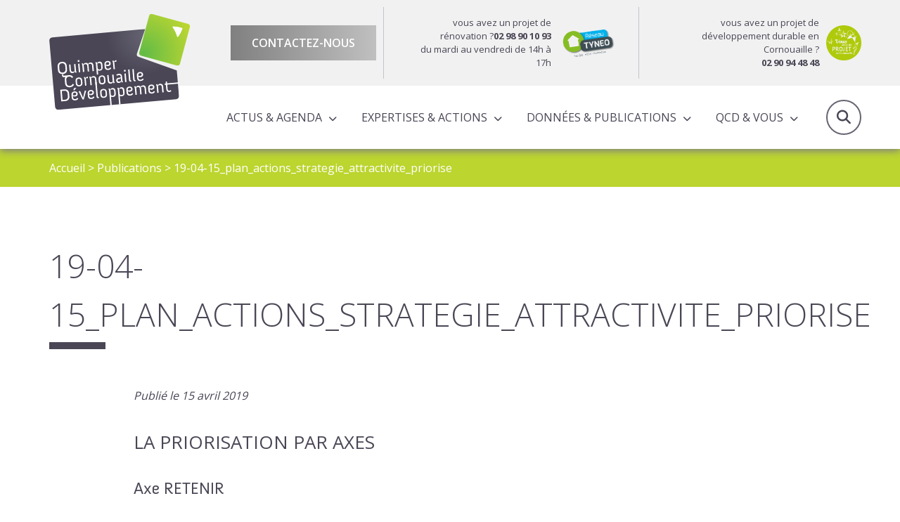

--- FILE ---
content_type: text/html; charset=UTF-8
request_url: https://www.quimper-cornouaille-developpement.bzh/pdf/19-04-15_plan_actions_strategie_attractivite_priorise/
body_size: 9271
content:

<!doctype html>
<html lang="fr" class="no-js">
<head>
	<title>19-04-15_plan_actions_strategie_attractivite_priorise - Quimper Cornouaille Developpement</title>

	<link href="//www.google-analytics.com" rel="dns-prefetch">

	<link rel="icon" type="image/png" href="https://www.quimper-cornouaille-developpement.bzh/voy_content/uploads/2020/01/32.png" sizes="32x32" />
	<link rel="shortcut icon" href="https://www.quimper-cornouaille-developpement.bzh/voy_content/uploads/2020/01/48.png">
	<link rel="apple-touch-icon" href="https://www.quimper-cornouaille-developpement.bzh/voy_content/uploads/2020/01/32.png">
	<link rel="apple-touch-icon" sizes="72x72" href="https://www.quimper-cornouaille-developpement.bzh/voy_content/uploads/2020/01/72.png" />
	<link rel="apple-touch-icon" sizes="144x144" href="https://www.quimper-cornouaille-developpement.bzh/voy_content/uploads/2020/01/144.png" />
	<meta name="msapplication-TileColor" content="#bcd52f" />
	<meta name="msapplication-TileImage" content="https://www.quimper-cornouaille-developpement.bzh/voy_content/uploads/2020/01/144.png" />
	<meta name="theme-color" content="#bcd52f">

	<meta charset="UTF-8">
	<meta http-equiv="X-UA-Compatible" content="IE=edge" />
	<meta name="viewport" content="width=device-width, initial-scale=1.0">
	<meta name='robots' content='index, follow, max-image-preview:large, max-snippet:-1, max-video-preview:-1' />

	<!-- This site is optimized with the Yoast SEO plugin v15.9.2 - https://yoast.com/wordpress/plugins/seo/ -->
	<link rel="canonical" href="https://www.quimper-cornouaille-developpement.bzh/pdf/19-04-15_plan_actions_strategie_attractivite_priorise/" />
	<meta property="og:locale" content="fr_FR" />
	<meta property="og:type" content="article" />
	<meta property="og:title" content="19-04-15_plan_actions_strategie_attractivite_priorise - Quimper Cornouaille Developpement" />
	<meta property="og:description" content="[&hellip;]" />
	<meta property="og:url" content="https://www.quimper-cornouaille-developpement.bzh/pdf/19-04-15_plan_actions_strategie_attractivite_priorise/" />
	<meta property="og:site_name" content="Quimper Cornouaille Developpement" />
	<meta property="article:modified_time" content="2020-02-07T13:47:38+00:00" />
	<meta property="og:image" content="https://www.quimper-cornouaille-developpement.bzh/voy_content/uploads/2019/12/19-03-28_priorisation_plan_actions_strategie_attractivite_reference.jpg" />
	<meta name="twitter:card" content="summary_large_image" />
	<meta name="twitter:label1" content="Durée de lecture est.">
	<meta name="twitter:data1" content="3 minutes">
	<script type="application/ld+json" class="yoast-schema-graph">{"@context":"https://schema.org","@graph":[{"@type":"WebSite","@id":"https://www.quimper-cornouaille-developpement.bzh/#website","url":"https://www.quimper-cornouaille-developpement.bzh/","name":"Quimper Cornouaille Developpement","description":"","potentialAction":[{"@type":"SearchAction","target":"https://www.quimper-cornouaille-developpement.bzh/?s={search_term_string}","query-input":"required name=search_term_string"}],"inLanguage":"fr-FR"},{"@type":"ImageObject","@id":"https://www.quimper-cornouaille-developpement.bzh/pdf/19-04-15_plan_actions_strategie_attractivite_priorise/#primaryimage","inLanguage":"fr-FR","url":"https://www.quimper-cornouaille-developpement.bzh/voy_content/uploads/2019/12/19-03-28_priorisation_plan_actions_strategie_attractivite_reference.jpg","width":543,"height":496},{"@type":"WebPage","@id":"https://www.quimper-cornouaille-developpement.bzh/pdf/19-04-15_plan_actions_strategie_attractivite_priorise/#webpage","url":"https://www.quimper-cornouaille-developpement.bzh/pdf/19-04-15_plan_actions_strategie_attractivite_priorise/","name":"19-04-15_plan_actions_strategie_attractivite_priorise - Quimper Cornouaille Developpement","isPartOf":{"@id":"https://www.quimper-cornouaille-developpement.bzh/#website"},"primaryImageOfPage":{"@id":"https://www.quimper-cornouaille-developpement.bzh/pdf/19-04-15_plan_actions_strategie_attractivite_priorise/#primaryimage"},"datePublished":"2019-04-15T12:51:29+00:00","dateModified":"2020-02-07T13:47:38+00:00","breadcrumb":{"@id":"https://www.quimper-cornouaille-developpement.bzh/pdf/19-04-15_plan_actions_strategie_attractivite_priorise/#breadcrumb"},"inLanguage":"fr-FR","potentialAction":[{"@type":"ReadAction","target":["https://www.quimper-cornouaille-developpement.bzh/pdf/19-04-15_plan_actions_strategie_attractivite_priorise/"]}]},{"@type":"BreadcrumbList","@id":"https://www.quimper-cornouaille-developpement.bzh/pdf/19-04-15_plan_actions_strategie_attractivite_priorise/#breadcrumb","itemListElement":[{"@type":"ListItem","position":1,"item":{"@type":"WebPage","@id":"https://www.quimper-cornouaille-developpement.bzh/","url":"https://www.quimper-cornouaille-developpement.bzh/","name":"Accueil"}},{"@type":"ListItem","position":2,"item":{"@type":"WebPage","@id":"https://www.quimper-cornouaille-developpement.bzh/donnees-publications/publications/","url":"https://www.quimper-cornouaille-developpement.bzh/donnees-publications/publications/","name":"Publications"}},{"@type":"ListItem","position":3,"item":{"@type":"WebPage","@id":"https://www.quimper-cornouaille-developpement.bzh/pdf/19-04-15_plan_actions_strategie_attractivite_priorise/","url":"https://www.quimper-cornouaille-developpement.bzh/pdf/19-04-15_plan_actions_strategie_attractivite_priorise/","name":"19-04-15_plan_actions_strategie_attractivite_priorise"}}]}]}</script>
	<!-- / Yoast SEO plugin. -->


<link rel='dns-prefetch' href='//maps.googleapis.com' />
<link rel='dns-prefetch' href='//use.fontawesome.com' />
<link rel='dns-prefetch' href='//use.typekit.net' />
<link rel='dns-prefetch' href='//fonts.googleapis.com' />
<link rel='dns-prefetch' href='//s.w.org' />
<link href='https://fonts.gstatic.com' crossorigin rel='preconnect' />
		
		<style type="text/css">
img.wp-smiley,
img.emoji {
	display: inline !important;
	border: none !important;
	box-shadow: none !important;
	height: 1em !important;
	width: 1em !important;
	margin: 0 .07em !important;
	vertical-align: -0.1em !important;
	background: none !important;
	padding: 0 !important;
}
</style>
	<link rel='stylesheet' id='wp-block-library-css'  href='https://www.quimper-cornouaille-developpement.bzh/wp-includes/css/dist/block-library/style.min.css?ver=5.7' type='text/css' media='all' />
<link rel='stylesheet' id='wp-components-css'  href='https://www.quimper-cornouaille-developpement.bzh/wp-includes/css/dist/components/style.min.css?ver=5.7' type='text/css' media='all' />
<link rel='stylesheet' id='wp-block-editor-css'  href='https://www.quimper-cornouaille-developpement.bzh/wp-includes/css/dist/block-editor/style.min.css?ver=5.7' type='text/css' media='all' />
<link rel='stylesheet' id='wp-nux-css'  href='https://www.quimper-cornouaille-developpement.bzh/wp-includes/css/dist/nux/style.min.css?ver=5.7' type='text/css' media='all' />
<link rel='stylesheet' id='wp-editor-css'  href='https://www.quimper-cornouaille-developpement.bzh/wp-includes/css/dist/editor/style.min.css?ver=5.7' type='text/css' media='all' />
<link data-minify="1" rel='stylesheet' id='blockbox-style-css-css'  href='https://www.quimper-cornouaille-developpement.bzh/voy_content/cache/min/1/voy_content/plugins/blockbox/dist/blocks.style.build-b9383c78dd8f2ab29d29c1779c253540.css' type='text/css' media='all' />
<link rel='stylesheet' id='elasticpress-facet-style-css'  href='https://www.quimper-cornouaille-developpement.bzh/voy_content/plugins/elasticpress/assets/js/blocks/facets/taxonomy/../../../../../dist/css/facets-styles.min.css?ver=1667838636' type='text/css' media='all' />
<link rel='stylesheet' id='elasticpress-related-posts-style-css'  href='https://www.quimper-cornouaille-developpement.bzh/voy_content/plugins/elasticpress/assets/js/blocks/related-posts/../../../../dist/css/related-posts-block-styles.min.css?ver=1667838636' type='text/css' media='all' />
<link data-minify="1" rel='stylesheet' id='voycore_front_css-css'  href='https://www.quimper-cornouaille-developpement.bzh/voy_content/cache/min/1/voy_content/plugins/voyelle-core/dist/main-de8a154f7bfdd3f2df11bd1aadf02450.css' type='text/css' media='all' />
<link rel='stylesheet' id='elasticpress-autosuggest-css'  href='https://www.quimper-cornouaille-developpement.bzh/voy_content/plugins/elasticpress/dist/css/autosuggest-styles.min.css?ver=920b9281fd9c2a2111d551b519f66ec7' type='text/css' media='all' />
<link rel='stylesheet' id='fancybox-css'  href='https://www.quimper-cornouaille-developpement.bzh/voy_content/plugins/easy-fancybox/css/jquery.fancybox.min.css?ver=1.3.24' type='text/css' media='screen' />
<link data-minify="1" rel='stylesheet' id='fontawesome-css'  href='https://www.quimper-cornouaille-developpement.bzh/voy_content/cache/min/1/releases/v6.5.2/css/all-f5dd4f7eca2144639c1bf3dff0a5c69b.css' type='text/css' media='all' />
<link data-minify="1" rel='stylesheet' id='adobefont-css'  href='https://www.quimper-cornouaille-developpement.bzh/voy_content/cache/min/1/wum6fej-dde0513bc82441f033728aa1d35d69da.css' type='text/css' media='all' />
<link rel='stylesheet' id='googlefonts-css'  href='https://fonts.googleapis.com/css?family=Open+Sans%3A300%2C400%2C600%2C700&#038;display=swap&#038;ver=1.0.1' type='text/css' media='all' />
<link rel='stylesheet' id='bootstrap-datepicker-css-css'  href='https://www.quimper-cornouaille-developpement.bzh/voy_content/themes/qcd/assets/css/bootstrap-datepicker.min.css?ver=1.0.1' type='text/css' media='all' />
<link data-minify="1" rel='stylesheet' id='voyelle_css-css'  href='https://www.quimper-cornouaille-developpement.bzh/voy_content/cache/min/1/voy_content/themes/qcd/dist/voyelle-2edc3bbb8a0ca0d93f018186c64cffa2.css' type='text/css' media='all' />



<noscript><style id="rocket-lazyload-nojs-css">.rll-youtube-player, [data-lazy-src]{display:none !important;}</style></noscript></head>

<body class="pdf-template-default single single-pdf postid-9965">

	<!-- Header -->
	<header>

		<div class="header--top">
			<div class="container">
				<!-- Logo -->
					<a href="https://www.quimper-cornouaille-developpement.bzh" class="logo col-auto">
						<img width="1" height="1" src="data:image/svg+xml,%3Csvg%20xmlns='http://www.w3.org/2000/svg'%20viewBox='0%200%201%201'%3E%3C/svg%3E" class="attachment-medium size-medium" alt="logo QCD" data-lazy-src="https://www.quimper-cornouaille-developpement.bzh/voy_content/uploads/2020/02/logo.svg" /><noscript><img width="1" height="1" src="https://www.quimper-cornouaille-developpement.bzh/voy_content/uploads/2020/02/logo.svg" class="attachment-medium size-medium" alt="logo QCD" /></noscript>					</a>

				<div class="row justify-content-end">
					<div class="header__contact">
						<a href="https://www.quimper-cornouaille-developpement.bzh/agence/equipe/" class="bt bt--grey bt--gradient">Contactez-nous</a>
					</div>
					<div class="header__bloc">
												<a href="https://reseautyneo.bzh/" target="_blank" class="bloc__content">
							
							<p>vous avez un projet de rénovation ?<strong>02 98 90 10 93</strong>
<br> du mardi au vendredi de 14h à 17h</p>
							<img width="1772" height="1063" src="data:image/svg+xml,%3Csvg%20xmlns='http://www.w3.org/2000/svg'%20viewBox='0%200%201772%201063'%3E%3C/svg%3E" class="attachment-full size-full" alt="" data-lazy-src="https://www.quimper-cornouaille-developpement.bzh/voy_content/uploads/2019/12/Logo-reseau-TYNEO.jpg" /><noscript><img width="1772" height="1063" src="https://www.quimper-cornouaille-developpement.bzh/voy_content/uploads/2019/12/Logo-reseau-TYNEO.jpg" class="attachment-full size-full" alt="" /></noscript>							
						</a>
													
					</div>
					<div class="header__bloc">
												<a href="https://www.quimper-cornouaille-developpement.bzh/vous-avez-un-projet-en-cornouaille/" target="_blank" class="bloc__content">
								
							<p>vous avez un projet de développement durable en Cornouaille ? <br><strong>02 90 94 48 48</strong></p>
							<img width="179" height="179" src="data:image/svg+xml,%3Csvg%20xmlns='http://www.w3.org/2000/svg'%20viewBox='0%200%20179%20179'%3E%3C/svg%3E" class="attachment-full size-full" alt="Vous avez un projet en Cornouaille ?" data-lazy-src="https://www.quimper-cornouaille-developpement.bzh/voy_content/uploads/2019/12/projet.png" /><noscript><img width="179" height="179" src="https://www.quimper-cornouaille-developpement.bzh/voy_content/uploads/2019/12/projet.png" class="attachment-full size-full" alt="Vous avez un projet en Cornouaille ?" /></noscript>							
						</a>
													
					</div>
				</div>
			</div>
		</div>

		<div class="header--main">
			<div class="container">
				<div class="row align-items-center header--main__row">
				<!-- Logo -->
					<a href="https://www.quimper-cornouaille-developpement.bzh" class="logo col-auto logo--mobile">
						<img width="1" height="1" src="data:image/svg+xml,%3Csvg%20xmlns='http://www.w3.org/2000/svg'%20viewBox='0%200%201%201'%3E%3C/svg%3E" class="attachment-medium size-medium" alt="logo QCD" data-lazy-src="https://www.quimper-cornouaille-developpement.bzh/voy_content/uploads/2020/02/logo.svg" /><noscript><img width="1" height="1" src="https://www.quimper-cornouaille-developpement.bzh/voy_content/uploads/2020/02/logo.svg" class="attachment-medium size-medium" alt="logo QCD" /></noscript>					</a>
					

					<nav class="nav__desktop">
						<ul id="menu-main-menu-menu-principal" class="menu--inline"><li id="menu-item-21666" class="menu-item menu-item-type-custom menu-item-object-custom menu-item-has-children menu-item-21666"><a href="#">Actus &#038; Agenda</a>
<ul/ class="submenu" />
	<li id="menu-item-17755" class="menu-item menu-item-type-post_type menu-item-object-page current_page_parent menu-item-17755"><a href="https://www.quimper-cornouaille-developpement.bzh/actualites/">Actualités</a></li>
	<li id="menu-item-17756" class="menu-item menu-item-type-post_type menu-item-object-page menu-item-17756"><a href="https://www.quimper-cornouaille-developpement.bzh/agenda/">Agenda</a></li>
</ul>
</li>
<li id="menu-item-17613" class="menu-item menu-item-type-custom menu-item-object-custom menu-item-has-children menu-item-17613"><a href="#">Expertises &#038; actions</a>
<ul/ class="submenu" />
	<li id="menu-item-17798" class="menu-item menu-item-type-post_type menu-item-object-page menu-item-has-children menu-item-17798"><a href="https://www.quimper-cornouaille-developpement.bzh/expertises/">Expertises</a>
	<ul/ class="submenu" />
		<li id="menu-item-17849" class="menu-item menu-item-type-post_type menu-item-object-page menu-item-17849"><a href="https://www.quimper-cornouaille-developpement.bzh/expertises/amenagement-du-territoire/">Aménagement du territoire</a></li>
		<li id="menu-item-17852" class="menu-item menu-item-type-post_type menu-item-object-page menu-item-17852"><a href="https://www.quimper-cornouaille-developpement.bzh/expertises/attractivite/">Attractivité économique et territoriale</a></li>
		<li id="menu-item-18184" class="menu-item menu-item-type-post_type menu-item-object-page menu-item-18184"><a href="https://www.quimper-cornouaille-developpement.bzh/expertises/observation/">Observation</a></li>
		<li id="menu-item-18181" class="menu-item menu-item-type-post_type menu-item-object-page menu-item-has-children menu-item-18181"><a href="https://www.quimper-cornouaille-developpement.bzh/expertises/programmes-europeens-territorialises/">Programmes européens territorialisés</a>
		<ul/ class="submenu" />
			<li id="menu-item-28853" class="menu-item menu-item-type-post_type menu-item-object-page menu-item-28853"><a href="https://www.quimper-cornouaille-developpement.bzh/expertises/programmes-europeens-territorialises/le-dlal-feampa/">Le DLAL FEAMPA</a></li>
			<li id="menu-item-28854" class="menu-item menu-item-type-post_type menu-item-object-page menu-item-28854"><a href="https://www.quimper-cornouaille-developpement.bzh/expertises/programmes-europeens-territorialises/leader/">LEADER</a></li>
		</ul>
</li>
		<li id="menu-item-29808" class="menu-item menu-item-type-post_type menu-item-object-page menu-item-29808"><a href="https://www.quimper-cornouaille-developpement.bzh/expertises/contrat-local-de-sante-cls/">Santé</a></li>
		<li id="menu-item-18325" class="menu-item menu-item-type-post_type menu-item-object-page menu-item-18325"><a href="https://www.quimper-cornouaille-developpement.bzh/expertises/filiere-tourisme-2/">Tourisme</a></li>
		<li id="menu-item-17850" class="menu-item menu-item-type-post_type menu-item-object-page menu-item-17850"><a href="https://www.quimper-cornouaille-developpement.bzh/expertises/transition-energetique/">Transition énergétique</a></li>
	</ul>
</li>
	<li id="menu-item-17841" class="menu-item menu-item-type-post_type menu-item-object-page menu-item-has-children menu-item-17841"><a href="https://www.quimper-cornouaille-developpement.bzh/actions/">Actions</a>
	<ul/ class="submenu" />
		<li id="menu-item-17902" class="menu-item menu-item-type-post_type menu-item-object-page menu-item-17902"><a href="https://www.quimper-cornouaille-developpement.bzh/actions/actions-a-lechelle-cornouaillaise/">Actions à l’échelle cornouaillaise</a></li>
		<li id="menu-item-17901" class="menu-item menu-item-type-post_type menu-item-object-page menu-item-17901"><a href="https://www.quimper-cornouaille-developpement.bzh/actions/actions-pour-le-compte-des-partenaires/">Actions pour le compte des partenaires</a></li>
	</ul>
</li>
</ul>
</li>
<li id="menu-item-17614" class="menu-item menu-item-type-custom menu-item-object-custom menu-item-has-children menu-item-17614"><a href="#">Données &#038; publications</a>
<ul/ class="submenu" />
	<li id="menu-item-17844" class="menu-item menu-item-type-post_type menu-item-object-page menu-item-17844"><a href="https://www.quimper-cornouaille-developpement.bzh/donnees-publications/publications/">Publications de QCD</a></li>
	<li id="menu-item-34037" class="menu-item menu-item-type-post_type menu-item-object-page menu-item-34037"><a href="https://www.quimper-cornouaille-developpement.bzh/donnees-publications/cartoweb/">Cartoweb</a></li>
	<li id="menu-item-18070" class="menu-item menu-item-type-post_type menu-item-object-page menu-item-18070"><a href="https://www.quimper-cornouaille-developpement.bzh/donnees-publications/lettres-dinfo-produites-par-qcd/">Lettre d&#8217;info QCD</a></li>
	<li id="menu-item-19490" class="menu-item menu-item-type-post_type menu-item-object-page menu-item-19490"><a href="https://www.quimper-cornouaille-developpement.bzh/donnees-publications/chiffres-cles/">Chiffres clés</a></li>
</ul>
</li>
<li id="menu-item-17848" class="align-left menu-item menu-item-type-custom menu-item-object-custom menu-item-has-children menu-item-17848"><a href="#">QCD &#038; Vous</a>
<ul/ class="submenu" />
	<li id="menu-item-17922" class="menu-item menu-item-type-post_type menu-item-object-page menu-item-17922"><a href="https://www.quimper-cornouaille-developpement.bzh/partenaires-et-adherents/">Partenaires et adhérents</a></li>
	<li id="menu-item-17907" class="menu-item menu-item-type-post_type menu-item-object-page menu-item-17907"><a href="https://www.quimper-cornouaille-developpement.bzh/equipe/">Equipe</a></li>
	<li id="menu-item-17956" class="menu-item menu-item-type-post_type menu-item-object-page menu-item-17956"><a href="https://www.quimper-cornouaille-developpement.bzh/instances/">Instances</a></li>
	<li id="menu-item-17920" class="menu-item menu-item-type-post_type menu-item-object-page menu-item-17920"><a href="https://www.quimper-cornouaille-developpement.bzh/rapports-dactivites-et-programme-partenarial/">Rapports d’activités &#038; Programmes partenariaux</a></li>
	<li id="menu-item-33127" class="menu-item menu-item-type-post_type menu-item-object-page menu-item-33127"><a href="https://www.quimper-cornouaille-developpement.bzh/scot-de-lodet/">SCOT de l’Odet</a></li>
	<li id="menu-item-17919" class="menu-item menu-item-type-post_type menu-item-object-page menu-item-17919"><a href="https://www.quimper-cornouaille-developpement.bzh/conseil-de-developpement/">Conseil de développement</a></li>
</ul>
</li>
</ul>					</nav>

					<!-- Bouton loupe / recherche -->
					<a href="#" class="search--toggle header__action"><i class="fas fa-search"></i>Recherche</a>

					<!-- Bouton Menu pour mobile -->
					<button sidebarjs-toggle class="toggle-menu mobile--only"><i class="fas fa-bars"></i> Menu</button>

				</div>
			</div>

			<!-- Menu mobile -->
			<div id="slide-out" class="sideNav" sidebarjs>

				<div class="sideNav__heading">
					<a href="https://www.quimper-cornouaille-developpement.bzh">
						<img width="1" height="1" src="data:image/svg+xml,%3Csvg%20xmlns='http://www.w3.org/2000/svg'%20viewBox='0%200%201%201'%3E%3C/svg%3E" class="attachment-medium size-medium" alt="logo QCD" data-lazy-src="https://www.quimper-cornouaille-developpement.bzh/voy_content/uploads/2020/02/logo.svg" /><noscript><img width="1" height="1" src="https://www.quimper-cornouaille-developpement.bzh/voy_content/uploads/2020/02/logo.svg" class="attachment-medium size-medium" alt="logo QCD" /></noscript>					</a>
				</div>

				<nav>
					<ul id="menu-main-menu-menu-principal-1" class="sidenav"><li class="menu-item menu-item-type-custom menu-item-object-custom menu-item-has-children dropdown menu-item-21666"><a href="#"><span>Actus &#038; Agenda</span></a>
<ul/ class="submenu" />
	<li class="menu-item menu-item-type-post_type menu-item-object-page current_page_parent menu-item-17755"><a href="https://www.quimper-cornouaille-developpement.bzh/actualites/"><span>Actualités</span></a></li>
	<li class="menu-item menu-item-type-post_type menu-item-object-page menu-item-17756"><a href="https://www.quimper-cornouaille-developpement.bzh/agenda/"><span>Agenda</span></a></li>
</ul>
</li>
<li class="menu-item menu-item-type-custom menu-item-object-custom menu-item-has-children dropdown menu-item-17613"><a href="#"><span>Expertises &#038; actions</span></a>
<ul/ class="submenu" />
	<li class="menu-item menu-item-type-post_type menu-item-object-page menu-item-has-children dropdown menu-item-17798"><a href="https://www.quimper-cornouaille-developpement.bzh/expertises/"><span>Expertises</span></a>
	<ul/ class="submenu" />
		<li class="menu-item menu-item-type-post_type menu-item-object-page menu-item-17849"><a href="https://www.quimper-cornouaille-developpement.bzh/expertises/amenagement-du-territoire/"><span>Aménagement du territoire</span></a></li>
		<li class="menu-item menu-item-type-post_type menu-item-object-page menu-item-17852"><a href="https://www.quimper-cornouaille-developpement.bzh/expertises/attractivite/"><span>Attractivité économique et territoriale</span></a></li>
		<li class="menu-item menu-item-type-post_type menu-item-object-page menu-item-18184"><a href="https://www.quimper-cornouaille-developpement.bzh/expertises/observation/"><span>Observation</span></a></li>
		<li class="menu-item menu-item-type-post_type menu-item-object-page menu-item-has-children dropdown menu-item-18181"><a href="https://www.quimper-cornouaille-developpement.bzh/expertises/programmes-europeens-territorialises/"><span>Programmes européens territorialisés</span></a>
		<ul/ class="submenu" />
			<li class="menu-item menu-item-type-post_type menu-item-object-page menu-item-28853"><a href="https://www.quimper-cornouaille-developpement.bzh/expertises/programmes-europeens-territorialises/le-dlal-feampa/"><span>Le DLAL FEAMPA</span></a></li>
			<li class="menu-item menu-item-type-post_type menu-item-object-page menu-item-28854"><a href="https://www.quimper-cornouaille-developpement.bzh/expertises/programmes-europeens-territorialises/leader/"><span>LEADER</span></a></li>
		</ul>
</li>
		<li class="menu-item menu-item-type-post_type menu-item-object-page menu-item-29808"><a href="https://www.quimper-cornouaille-developpement.bzh/expertises/contrat-local-de-sante-cls/"><span>Santé</span></a></li>
		<li class="menu-item menu-item-type-post_type menu-item-object-page menu-item-18325"><a href="https://www.quimper-cornouaille-developpement.bzh/expertises/filiere-tourisme-2/"><span>Tourisme</span></a></li>
		<li class="menu-item menu-item-type-post_type menu-item-object-page menu-item-17850"><a href="https://www.quimper-cornouaille-developpement.bzh/expertises/transition-energetique/"><span>Transition énergétique</span></a></li>
	</ul>
</li>
	<li class="menu-item menu-item-type-post_type menu-item-object-page menu-item-has-children dropdown menu-item-17841"><a href="https://www.quimper-cornouaille-developpement.bzh/actions/"><span>Actions</span></a>
	<ul/ class="submenu" />
		<li class="menu-item menu-item-type-post_type menu-item-object-page menu-item-17902"><a href="https://www.quimper-cornouaille-developpement.bzh/actions/actions-a-lechelle-cornouaillaise/"><span>Actions à l’échelle cornouaillaise</span></a></li>
		<li class="menu-item menu-item-type-post_type menu-item-object-page menu-item-17901"><a href="https://www.quimper-cornouaille-developpement.bzh/actions/actions-pour-le-compte-des-partenaires/"><span>Actions pour le compte des partenaires</span></a></li>
	</ul>
</li>
</ul>
</li>
<li class="menu-item menu-item-type-custom menu-item-object-custom menu-item-has-children dropdown menu-item-17614"><a href="#"><span>Données &#038; publications</span></a>
<ul/ class="submenu" />
	<li class="menu-item menu-item-type-post_type menu-item-object-page menu-item-17844"><a href="https://www.quimper-cornouaille-developpement.bzh/donnees-publications/publications/"><span>Publications de QCD</span></a></li>
	<li class="menu-item menu-item-type-post_type menu-item-object-page menu-item-34037"><a href="https://www.quimper-cornouaille-developpement.bzh/donnees-publications/cartoweb/"><span>Cartoweb</span></a></li>
	<li class="menu-item menu-item-type-post_type menu-item-object-page menu-item-18070"><a href="https://www.quimper-cornouaille-developpement.bzh/donnees-publications/lettres-dinfo-produites-par-qcd/"><span>Lettre d&#8217;info QCD</span></a></li>
	<li class="menu-item menu-item-type-post_type menu-item-object-page menu-item-19490"><a href="https://www.quimper-cornouaille-developpement.bzh/donnees-publications/chiffres-cles/"><span>Chiffres clés</span></a></li>
</ul>
</li>
<li class="align-left menu-item menu-item-type-custom menu-item-object-custom menu-item-has-children dropdown menu-item-17848"><a href="#"><span>QCD &#038; Vous</span></a>
<ul/ class="submenu" />
	<li class="menu-item menu-item-type-post_type menu-item-object-page menu-item-17922"><a href="https://www.quimper-cornouaille-developpement.bzh/partenaires-et-adherents/"><span>Partenaires et adhérents</span></a></li>
	<li class="menu-item menu-item-type-post_type menu-item-object-page menu-item-17907"><a href="https://www.quimper-cornouaille-developpement.bzh/equipe/"><span>Equipe</span></a></li>
	<li class="menu-item menu-item-type-post_type menu-item-object-page menu-item-17956"><a href="https://www.quimper-cornouaille-developpement.bzh/instances/"><span>Instances</span></a></li>
	<li class="menu-item menu-item-type-post_type menu-item-object-page menu-item-17920"><a href="https://www.quimper-cornouaille-developpement.bzh/rapports-dactivites-et-programme-partenarial/"><span>Rapports d’activités &#038; Programmes partenariaux</span></a></li>
	<li class="menu-item menu-item-type-post_type menu-item-object-page menu-item-33127"><a href="https://www.quimper-cornouaille-developpement.bzh/scot-de-lodet/"><span>SCOT de l’Odet</span></a></li>
	<li class="menu-item menu-item-type-post_type menu-item-object-page menu-item-17919"><a href="https://www.quimper-cornouaille-developpement.bzh/conseil-de-developpement/"><span>Conseil de développement</span></a></li>
</ul>
</li>
</ul>					
				</nav>

				<a href="https://www.quimper-cornouaille-developpement.bzh/agence/equipe/" class="bt bt--grey bt--gradient">Contactez-nous</a>
				
			</div>

			<div class="header__search">
					<div class="container">
					<div class="d-flex justify-content-end">
					<form class="search" method="get" action="https://www.quimper-cornouaille-developpement.bzh/recherche/" role="search">
	<input type="search" name="cs" id="globalsearch" placeholder="Recherche">
	<button class="bt" type="submit" role="button">Ok</button>
</form>
					</div>
					
					</div>
            	
            </div>

		</div>
	</header>
	<!-- /Header -->
<main>

		
	<!-- Breadcrumb -->
<section class="breadcrumb" style="background:#BCD52F">
    <div class="container">
        <p><span><span><a href="https://www.quimper-cornouaille-developpement.bzh/">Accueil</a> &gt; <span><a href="https://www.quimper-cornouaille-developpement.bzh/donnees-publications/publications/">Publications</a> &gt; <span class="breadcrumb_last" aria-current="page">19-04-15_plan_actions_strategie_attractivite_priorise</span></span></span></span></p>    </div>
</section>
<!-- /Breadcrumb -->
	
	
<section class="heading">
    <div class="container">
                <h1>19-04-15_plan_actions_strategie_attractivite_priorise</h1>
            </div>
</section>


	<article>
		<div class="container">
			<div class="row justify-content-center">
				<div class="col-lg-12">

					<div class="editorContent">
    <div class="post__data">
    <p>Publié le 15 avril 2019</p>
</div>
</div>


					<section class="editorContent">
    <p><a name="eztoc361282_1" id="eztoc361282_1"></a></p>
<h2>La priorisation par axes</h2>
<p><a name="eztoc361282_1_1" id="eztoc361282_1_1"></a></p>
<h3>Axe RETENIR</h3>
<ol>
<li>Développer le très haut débit (Action structurante) &#8211; 36 votes</li>
<li>Retenir les entreprises en les aidant à se développer sur place &#8211; 34 votes</li>
<li>Développer et maintenir les lignes aériennes,&nbsp; une offre ferroviaire régulière, une offre routière optimisée pour améliorer l&#8217;accessibilité et les mobilités intra-cornouaillaises (Action structurante) &#8211; 22 votes</li>
<li>Valoriser et favoriser le développement des tiers lieux &#8211; 22 votes</li>
<li>Développer, faire connaitre et faire évoluer l&#8217;offre d&#8217;enseignement supérieur et de formations (Action structurante) &#8211; 21 votes</li>
</ol>
<p><a name="eztoc361282_1_2" id="eztoc361282_1_2"></a></p>
<h3>Axe ATTIRER</h3>
<ol>
<li>Mettre en place des stratégies marketing territorial sur les filières aliment et maritime, qui incarnent et déclinent le positionnement global du territoire &#8211; 31 votes</li>
<li>Créer des argumentaires pour faciliter la promotion du territoire &amp; les filières du territoire, créer des outils de promotion et des contenus &#8211; 29 votes</li>
<li>Valoriser les offres d’emplois et de formation du territoire (Action structurante) &#8211; 25 votes</li>
<li>Accompagner les dirigeants d’entreprise au changement et aux nouvelles techniques de management pour attirer et fidéliser les salariés &#8211; 24 votes</li>
</ol>
<p><a name="eztoc361282_1_3" id="eztoc361282_1_3"></a></p>
<h3>Axe ACCUEILLIR</h3>
<ol>
<li>Identifier des personnes &quot;facilitatrices&quot; &#8211; 38 votes</li>
<li>Créer un &quot;pass bienvenue&quot; pour les nouveaux arrivants &#8211; 37 votes</li>
<li>Créer un évènement pour &quot;actifs nomades&quot; (Travailleur Indépendant au Lieu de Travail) &#8211; 27 votes</li>
<li>Poursuivre, encourager, développer le tissu associatif dense (Action structurante) &#8211; 24 votes</li>
</ol>
<p><a name="eztoc361282_1_4" id="eztoc361282_1_4"></a></p>
<h3>Axe PROMOUVOIR</h3>
<ol>
<li>Élaborer des actions et campagnes de communication ciblées et multicanales &#8211; 36 votes </li>
<li>Collaborer avec les autres territoires bretons et en dehors de la Bretagne pour optimiser la présence sur les évènements régionaux, (inter)nationaux &#8211; 36 votes </li>
<li>S’appuyer sur la diaspora bretonne à l&#8217;international &#8211; 27 votes </li>
<li>Créer des évènementiels ciblés (en lien avec les filières aliment, maritime, tourisme) et mettre en cohérence les événementiels existants avec le positionnement &#8211; 25 votes</li>
</ol>
<p>Pour visualiser le résultat de la priorisation en plein écran, <b>cliquez sur l&#8217;image ci-dessous</b>.</p>
<div class=""><a href="https://www.quimper-cornouaille-developpement.bzh/var/plain_site/storage/images/media/images/19-03-28_priorisation_plan_actions_strategie_attractivite/361278-2-fre-FR/19-03-28_priorisation_plan_actions_strategie_attractivite.jpg" rel="lightbox" class="lightbox" title="19-03-28_priorisation_plan_actions_strategie_attractivité"></p>
<div class="border-jquerylightbox" style="width: 547px; height: 500px;">
<p>                                                                                                                                    <img src="data:image/svg+xml,%3Csvg%20xmlns='http://www.w3.org/2000/svg'%20viewBox='0%200%20543%20496'%3E%3C/svg%3E" width="543" height="496"  style="border: 0px  ;" alt="Résultats de la priorisation des actions stratégie d'attractivité (COPIL attractivité, 28/3/19)" title="Résultats de la priorisation des actions stratégie d'attractivité (COPIL attractivité, 28/3/19)" data-lazy-src="https://www.quimper-cornouaille-developpement.bzh/voy_content/uploads/2019/12/19-03-28_priorisation_plan_actions_strategie_attractivite_reference.jpg" /><noscript><img src="https://www.quimper-cornouaille-developpement.bzh/voy_content/uploads/2019/12/19-03-28_priorisation_plan_actions_strategie_attractivite_reference.jpg" width="543" height="496"  style="border: 0px  ;" alt="Résultats de la priorisation des actions stratégie d'attractivité (COPIL attractivité, 28/3/19)" title="Résultats de la priorisation des actions stratégie d'attractivité (COPIL attractivité, 28/3/19)" /></noscript>    </p></div>
<p></a></div>
<p>Pour télécharger le fichier des résultats de la priorisation, cliquez sur <b><a href="/null" target="_self" rel="noopener noreferrer">19-04-15_plan_actions_strategie_attractivite_priorise</a></b>.</p>
<p><a name="eztoc361282_2" id="eztoc361282_2"></a></p>
<h2>Le top 10 des actions</h2>
<ol>
<li>Identifier des personnes « facilitatrices » (axe ACCUEILLIR)</li>
<li>Créer un &quot;pass bienvenue&quot; (axe ACCUEILLIR)</li>
<li>Développer le très haut débit (axe RETENIR)</li>
<li>Collaborer avec les autres territoires bretons et en dehors de la Bretagne pour optimiser la présence sur les évènements régionaux, (inter)nationaux (axe PROMOUVOIR)</li>
<li>Élaborer des actions et campagnes de communication ciblées et multicanales (axe PROMOUVOIR)</li>
<li>Retenir les entreprises en les aidant à se développer sur place (axe RETENIR)</li>
<li>Développer et maintenir les lignes aériennes, une offre ferroviaire régulière, une offre routière optimisée pour améliorer l&#8217;accessibilité et les mobilités intra-cornouaillaises (axe RETENIR)</li>
<li>Mettre en place des stratégies marketing territorial sur les filières aliment et maritime (axe ATTIRER)</li>
<li>Créer des argumentaires pour faciliter la promotion du territoire &amp; les filières du territoire, créer des outils de promotion et des contenus (axe ATTIRER)</li>
<li>Créer un évènement pour &quot;actifs nomades&quot; (axe ACCUEILLIR)</li>
</ol>
</section>

                    
<section class="expertise__docs">
    <div class="container">
        <h2>Document à télécharger</h2>

        <div class="row justify-content-center">
            <div class="col-12 col-md-10 col-lg-8">
            
            
<div class="publication__wrapper col-12">
    <a href="https://www.quimper-cornouaille-developpement.bzh/pdf/19-04-15_plan_actions_strategie_attractivite_priorise/442cd1fec534cd8b67c69b68ecbf7e7c-pdf/" target="_blank" class="publication__card " target="_blank">

                <div class="post__content">
            <h3 class="post__title">
            Matrice plan d'actions_v19.pdf            </h3>

                        <p>Date : 15/04/2019</p>

                            <p>Auteur(s) : QCD - QUIMPER CORNOUAILLE DEVELOPPEMENT</p>
                            
            <div class="post__action">
                <div class="bt bt--gradient--grey bt--small">Télécharger</div>   
            </div>

        </div>
    </a>
</div>
            </div>

        </div>
    </div>
</section>


					<div class="editorContent">
<div class="socialMediasShare d-flex justify-content-end align-items-center">
    <span>Partager : </span>
    <ul class="nav__share__rs">
        <li>
            <a rel="noopener" target="_blank" href="https://www.facebook.com/sharer/sharer.php?u=https://www.quimper-cornouaille-developpement.bzh/pdf/19-04-15_plan_actions_strategie_attractivite_priorise/" data-toggle="tooltip" title="Facebook" class="bt bt--rounded  fab fa-facebook-f"></a>
        </li>
        <li>
            <a rel="noopener" target="_blank" href="http://twitter.com/share?url=https://www.quimper-cornouaille-developpement.bzh/pdf/19-04-15_plan_actions_strategie_attractivite_priorise/" data-toggle="tooltip" title="X" class="bt bt--rounded fab fa-x-twitter"></a>
        </li>
        <li>
            <a rel="noopener" target="_blank" href="https://www.linkedin.com/shareArticle?mini=true&url=https://www.quimper-cornouaille-developpement.bzh/pdf/19-04-15_plan_actions_strategie_attractivite_priorise/" data-toggle="tooltip" title="Linkedin" class="bt bt--rounded fab fa-linkedin-in"></a>
        </li>
        </ul>
</div>

</div>
					
				</div>

							</div>
		</div>
	</article>
	
</main>

		<!-- Footer -->
		<footer id="footer">
			<div class="footer__main">
				<div class="container">
					<div class="row justify-content-center">
						<div class="footer__logo  col-12 col-sm-6 col-md-4 col-lg-2">
							<a href="https://www.quimper-cornouaille-developpement.bzh" class="logo">
								<img width="1" height="1" src="data:image/svg+xml,%3Csvg%20xmlns='http://www.w3.org/2000/svg'%20viewBox='0%200%201%201'%3E%3C/svg%3E" class="attachment-medium size-medium" alt="logo QCD" data-lazy-src="https://www.quimper-cornouaille-developpement.bzh/voy_content/uploads/2020/02/logo.svg" /><noscript><img width="1" height="1" src="https://www.quimper-cornouaille-developpement.bzh/voy_content/uploads/2020/02/logo.svg" class="attachment-medium size-medium" alt="logo QCD" /></noscript>							</a>
						</div>
											    <div class="footer__widget col-12 col-sm-6 col-md-4 col-lg-3 col-xl-2">
					        <div id="text-2" class="widget widget_text"><h2>Contactez-nous</h2>			<div class="textwidget"><p>24 route de Cuzon</p>
<p>29018 Quimper cedex</p>
<p>02 98 10 34 00</p>
<script type="text/javascript">document.write("<n pynff=\"\" uers=znvygb:&#99;bag&#97;&#99;&#116;&#64;d&#99;&#100;&#46;&#98;m&#104;>&#99;&#111;&#110;&#116;&#97;&#99;g&#64;d&#99;q.&#98;mu</n>".replace(/[a-zA-Z]/g, function(c){return String.fromCharCode((c<="Z"?90:122)>=(c=c.charCodeAt(0)+13)?c:c-26);}));</script>
<p><a href="https://www.google.com/maps/place/24+Route+de+Cuzon,+29000+Quimper/@48.0057408,-4.0769263,20z/data=!4m5!3m4!1s0x4810d6007d0ba749:0x7bf1558f49a28148!8m2!3d48.0057408!4d-4.0767451" target="_blank" rel="noopener">voir sur la carte</a></p>
</div>
		</div>					    </div>
					    
											    <div class="footer__widget col-12 col-sm-6 col-md-4 col-lg-3">
					        <div id="social-networks-widget-2" class="widget social-networks-widget"><h2>Suivez-nous sur les réseaux</h2>        <nav>
        <ul class="nav__rs">
                            <li>
                    <a rel="noopener" target="_blank" href="https://www.linkedin.com/company/quimpercornouailledeveloppement" data-toggle="tooltip" aria-label="Linkedin" title="Linkedin" class="bt bt--rounded rs noBlank fab fa-linkedin-in"></a>
                </li>
                            <li>
                    <a rel="noopener" target="_blank" href="https://www.facebook.com/quimpercornouailledeveloppement/" data-toggle="tooltip" aria-label="Facebook" title="Facebook" class="bt bt--rounded rs noBlank fab fa-facebook-f"></a>
                </li>
                            <li>
                    <a rel="noopener" target="_blank" href="https://www.youtube.com/channel/UCHyvexdaj1BUXL4V4PfEhuw" data-toggle="tooltip" aria-label="Youtube" title="Youtube" class="bt bt--rounded rs noBlank fab fa-youtube"></a>
                </li>
                    </ul>
        </nav>
        
        </div>					    </div>
					    
											    <div class="footer__widget col-12 col-sm-6 col-md-8 col-lg-4 col-xl-5">
					        <div id="text-3" class="widget widget_text"><h2>Abonnez-vous à notre lettre d’information</h2>			<div class="textwidget"><p><a class="bt bt--secondary" href="https://quimper-cornouaille-developpement.us12.list-manage.com/subscribe/post?u=ef926469bf12c6f4186768abf&#038;id=5a5a88e9fd" target="_blank" rel="noopener">S&#8217;abonner</a></p>
</div>
		</div><div id="nav_menu-2" class="widget widget_nav_menu"><div class="menu-flux-rss-container"><ul id="menu-flux-rss" class="menu"><li id="menu-item-17616" class="menu-item menu-item-type-custom menu-item-object-custom menu-item-17616"><a href="https://www.quimper-cornouaille-developpement.bzh/feed/actus">RSS Actus</a></li>
<li id="menu-item-17618" class="menu-item menu-item-type-custom menu-item-object-custom menu-item-17618"><a href="https://www.quimper-cornouaille-developpement.bzh/prochains-evenements">RSS agenda</a></li>
<li id="menu-item-20846" class="menu-item menu-item-type-custom menu-item-object-custom menu-item-20846"><a href="https://www.quimper-cornouaille-developpement.bzh/feed/publications">RSS publications</a></li>
</ul></div></div>					    </div>
					    					</div>
				</div>
			</div>
			<div class="footer__bottom">
				<div class="container">

					<nav>
						<div class="menu-menu-pied-de-page-container"><ul id="menu-menu-pied-de-page" class="menu"><li id="menu-item-19594" class="menu-item menu-item-type-post_type menu-item-object-page menu-item-19594"><a href="https://www.quimper-cornouaille-developpement.bzh/recrutement/">Recrutement à Quimper Cornouaille Développement</a></li>
<li id="menu-item-19608" class="menu-item menu-item-type-post_type menu-item-object-page menu-item-19608"><a href="https://www.quimper-cornouaille-developpement.bzh/appels-doffres/">Appels d&#8217;offres</a></li>
<li id="menu-item-18190" class="menu-item menu-item-type-post_type menu-item-object-page menu-item-18190"><a href="https://www.quimper-cornouaille-developpement.bzh/espace-presse/">Espace presse</a></li>
<li id="menu-item-17620" class="menu-item menu-item-type-post_type menu-item-object-page menu-item-privacy-policy menu-item-17620"><a href="https://www.quimper-cornouaille-developpement.bzh/politique-de-confidentialite/">Politique de confidentialité</a></li>
<li id="menu-item-17621" class="menu-item menu-item-type-post_type menu-item-object-page menu-item-17621"><a href="https://www.quimper-cornouaille-developpement.bzh/mentions-legales/">Mentions légales</a></li>
<li id="menu-item-17622" class="menu-item menu-item-type-post_type menu-item-object-page menu-item-17622"><a href="https://www.quimper-cornouaille-developpement.bzh/plan-du-site/">Plan du site</a></li>
<li id="menu-item-17623" class="menu-item menu-item-type-custom menu-item-object-custom menu-item-17623"><a target="_blank" rel="noopener" href="https://www.voyelle.fr/">Réalisé par Voyelle (2020)</a></li>
</ul></div>					</nav>

				</div>
			</div>
		</footer>
		<!-- /Footer -->

		<button id="backToTop" class="bt bt--rounded" aria-label="Retour en haut">
			<i class="fas fa-chevron-up"></i>
		</button>

		







<script type='text/javascript' src='https://maps.googleapis.com/maps/api/js?key=AIzaSyAwA5fQB6ULDUTWAIEzSSRwzQwjE33ivUw&#038;ver=1.0.1' id='google_maps_api-js'></script>






<script>window.lazyLoadOptions={elements_selector:"img[data-lazy-src],.rocket-lazyload,iframe[data-lazy-src]",data_src:"lazy-src",data_srcset:"lazy-srcset",data_sizes:"lazy-sizes",class_loading:"lazyloading",class_loaded:"lazyloaded",threshold:300,callback_loaded:function(element){if(element.tagName==="IFRAME"&&element.dataset.rocketLazyload=="fitvidscompatible"){if(element.classList.contains("lazyloaded")){if(typeof window.jQuery!="undefined"){if(jQuery.fn.fitVids){jQuery(element).parent().fitVids()}}}}}};window.addEventListener('LazyLoad::Initialized',function(e){var lazyLoadInstance=e.detail.instance;if(window.MutationObserver){var observer=new MutationObserver(function(mutations){var image_count=0;var iframe_count=0;var rocketlazy_count=0;mutations.forEach(function(mutation){for(i=0;i<mutation.addedNodes.length;i++){if(typeof mutation.addedNodes[i].getElementsByTagName!=='function'){return}
if(typeof mutation.addedNodes[i].getElementsByClassName!=='function'){return}
images=mutation.addedNodes[i].getElementsByTagName('img');is_image=mutation.addedNodes[i].tagName=="IMG";iframes=mutation.addedNodes[i].getElementsByTagName('iframe');is_iframe=mutation.addedNodes[i].tagName=="IFRAME";rocket_lazy=mutation.addedNodes[i].getElementsByClassName('rocket-lazyload');image_count+=images.length;iframe_count+=iframes.length;rocketlazy_count+=rocket_lazy.length;if(is_image){image_count+=1}
if(is_iframe){iframe_count+=1}}});if(image_count>0||iframe_count>0||rocketlazy_count>0){lazyLoadInstance.update()}});var b=document.getElementsByTagName("body")[0];var config={childList:!0,subtree:!0};observer.observe(b,config)}},!1)</script><script data-no-minify="1" async src="https://www.quimper-cornouaille-developpement.bzh/voy_content/plugins/wp-rocket/assets/js/lazyload/16.1/lazyload.min.js"></script>
	<script src="https://www.quimper-cornouaille-developpement.bzh/voy_content/cache/min/1/f184021700b2c574875e8ce84ee7e407.js" data-minify="1" defer></script></body>
</html>

<!-- This website is like a Rocket, isn't it? Performance optimized by WP Rocket. Learn more: https://wp-rocket.me -->

--- FILE ---
content_type: text/css; charset=utf-8
request_url: https://www.quimper-cornouaille-developpement.bzh/wp-includes/css/dist/block-editor/style.min.css?ver=5.7
body_size: 12158
content:
@charset "UTF-8";:root{--wp-admin-theme-color:#007cba;--wp-admin-theme-color-darker-10:#006ba1;--wp-admin-theme-color-darker-20:#005a87;--wp-admin-border-width-focus:2px}@media (-webkit-min-device-pixel-ratio:2),(min-resolution:192dpi){:root{--wp-admin-border-width-focus:1.5px}}#start-resizable-editor-section{display:none}.block-editor-autocompleters__block{white-space:nowrap}.block-editor-autocompleters__block .block-editor-block-icon{margin-right:8px}.block-editor-block-alignment-matrix-toolbar__popover .components-popover__content{min-width:0;width:auto}.block-editor-block-alignment-matrix-toolbar__popover .components-popover__content>div{padding:8px}.block-editor-block-icon{display:flex;align-items:center;justify-content:center;width:24px;height:24px}.block-editor-block-icon.has-colors svg{fill:currentColor}.block-editor-block-icon svg{min-width:20px;min-height:20px;max-width:24px;max-height:24px}.block-editor-block-inspector .components-base-control{margin-bottom:24px}.block-editor-block-inspector .components-base-control:last-child{margin-bottom:8px}.block-editor-block-inspector .components-panel__body{border:none;border-top:1px solid #e0e0e0}.block-editor-block-inspector .block-editor-block-card{padding:16px}.block-editor-block-inspector__no-blocks{display:block;font-size:13px;background:#fff;padding:32px 16px;text-align:center}.block-editor-block-styles .block-editor-block-list__block{margin:0}.block-editor-block-list__layout .block-editor-block-list__block,.block-editor-block-list__layout .block-list-appender{position:relative}.block-editor-block-list__layout .block-editor-block-list__block.is-drop-target:before,.block-editor-block-list__layout .block-list-appender.is-drop-target:before{content:"";position:absolute;z-index:0;pointer-events:none;transition:border-color .1s linear,border-style .1s linear,box-shadow .1s linear;top:-14px;right:0;left:0;border-top:4px solid #007cba;border-top:4px solid var(--wp-admin-theme-color)}.block-editor-block-list__layout .block-editor-block-list__block.is-drop-target.is-dropping-horizontally:before,.block-editor-block-list__layout .block-list-appender.is-drop-target.is-dropping-horizontally:before{top:0;bottom:0;left:-6px;border-top:none;border-left:4px solid #007cba;border-left:4px solid var(--wp-admin-theme-color)}.block-editor-block-list__layout{position:relative}.block-editor-block-list__layout .block-editor-block-list__block.is-highlighted:after,.block-editor-block-list__layout .block-editor-block-list__block.is-multi-selected:after,.is-navigate-mode .block-editor-block-list__layout .block-editor-block-list__block.is-hovered:after,.is-navigate-mode .block-editor-block-list__layout .block-editor-block-list__block.is-selected:after{position:absolute;z-index:1;pointer-events:none;content:"";top:1px;bottom:1px;left:1px;right:1px;box-shadow:0 0 0 2px #007cba;box-shadow:0 0 0 var(--wp-admin-border-width-focus) var(--wp-admin-theme-color);border-radius:1px;outline:2px solid transparent}.is-dark-theme .block-editor-block-list__layout .block-editor-block-list__block.is-highlighted:after,.is-dark-theme .block-editor-block-list__layout .block-editor-block-list__block.is-multi-selected:after,.is-dark-theme .is-navigate-mode .block-editor-block-list__layout .block-editor-block-list__block.is-hovered:after,.is-dark-theme .is-navigate-mode .block-editor-block-list__layout .block-editor-block-list__block.is-selected:after{box-shadow:0 0 0 2px #fff;box-shadow:0 0 0 var(--wp-admin-border-width-focus) #fff}.block-editor-block-list__layout .block-editor-block-list__block.is-highlighted .components-placeholder ::selection,.block-editor-block-list__layout .block-editor-block-list__block.is-multi-selected .components-placeholder ::selection,.is-navigate-mode .block-editor-block-list__layout .block-editor-block-list__block.is-hovered .components-placeholder ::selection,.is-navigate-mode .block-editor-block-list__layout .block-editor-block-list__block.is-selected .components-placeholder ::selection{background:transparent}.is-navigate-mode .block-editor-block-list__layout .block-editor-block-list__block.is-hovered:not(.is-selected):after{box-shadow:0 0 0 1px #949494}.block-editor-block-list__layout .is-block-moving-mode.block-editor-block-list__block.has-child-selected{box-shadow:0 0 0 2px #007cba;box-shadow:0 0 0 var(--wp-admin-border-width-focus) var(--wp-admin-theme-color);outline:2px solid transparent;outline:var(--wp-admin-border-width-focus) solid transparent}.block-editor-block-list__layout .is-block-moving-mode.block-editor-block-list__block.is-selected:before{content:"";position:absolute;z-index:0;pointer-events:none;transition:border-color .1s linear,border-style .1s linear,box-shadow .1s linear;right:0;left:0;top:-14px;border-radius:2px;border-top:4px solid #ccc}.block-editor-block-list__layout .is-block-moving-mode.block-editor-block-list__block.is-selected:after{content:none}.block-editor-block-list__layout .is-block-moving-mode.can-insert-moving-block.block-editor-block-list__block.is-selected:before{border-color:#007cba;border-color:var(--wp-admin-theme-color)}.is-block-moving-mode.block-editor-block-list__block-selection-button{opacity:0;font-size:1px;height:1px;padding:0}.block-editor-block-list__layout .block-editor-block-list__block{position:relative;overflow-wrap:break-word}.block-editor-block-list__layout .block-editor-block-list__block .reusable-block-edit-panel *{z-index:1}.block-editor-block-list__layout .block-editor-block-list__block .components-placeholder .components-with-notices-ui{margin:-10px 0 12px}.block-editor-block-list__layout .block-editor-block-list__block .components-with-notices-ui{margin:0 0 12px;width:100%}.block-editor-block-list__layout .block-editor-block-list__block .components-with-notices-ui .components-notice{margin-left:0;margin-right:0}.block-editor-block-list__layout .block-editor-block-list__block .components-with-notices-ui .components-notice .components-notice__content{font-size:13px}.block-editor-block-list__layout .block-editor-block-list__block:not([contenteditable]):focus{outline:none}.block-editor-block-list__layout .block-editor-block-list__block:not([contenteditable]):focus:after{position:absolute;z-index:1;pointer-events:none;content:"";top:1px;bottom:1px;left:1px;right:1px;box-shadow:0 0 0 2px #007cba;box-shadow:0 0 0 var(--wp-admin-border-width-focus) var(--wp-admin-theme-color);border-radius:1px}.is-dark-theme .block-editor-block-list__layout .block-editor-block-list__block:not([contenteditable]):focus:after{box-shadow:0 0 0 2px #fff;box-shadow:0 0 0 var(--wp-admin-border-width-focus) #fff}.block-editor-block-list__layout .block-editor-block-list__block.is-outline-mode.is-selected:not(.is-typing):after{box-shadow:0 0 0 1px #1e1e1e;top:1px;left:1px;right:1px;bottom:1px;border-radius:1px}.block-editor-block-list__layout .block-editor-block-list__block.is-outline-mode.is-selected:not(.is-typing):focus:after{box-shadow:0 0 0 2px #007cba;box-shadow:0 0 0 var(--wp-admin-border-width-focus) var(--wp-admin-theme-color)}.block-editor-block-list__layout .block-editor-block-list__block.is-outline-mode.is-hovered:not(.is-typing){cursor:default}.block-editor-block-list__layout .block-editor-block-list__block.is-outline-mode.is-hovered:not(.is-typing):after{top:1px;left:1px;right:1px;bottom:1px;box-shadow:0 0 0 1px #007cba;box-shadow:0 0 0 1px var(--wp-admin-theme-color);border-radius:1px}.block-editor-block-list__layout .block-editor-block-list__block.is-focus-mode:not(.is-multi-selected){opacity:.5;transition:opacity .1s linear}@media (prefers-reduced-motion:reduce){.block-editor-block-list__layout .block-editor-block-list__block.is-focus-mode:not(.is-multi-selected){transition-duration:0s}}.block-editor-block-list__layout .block-editor-block-list__block.is-focus-mode:not(.is-multi-selected).is-focused,.block-editor-block-list__layout .block-editor-block-list__block.is-focus-mode:not(.is-multi-selected):not(.is-focused) .block-editor-block-list__block{opacity:1}.block-editor-block-list__layout .block-editor-block-list__block.has-active-entity:not(.is-focus-mode){opacity:.5;transition:opacity .1s linear}@media (prefers-reduced-motion:reduce){.block-editor-block-list__layout .block-editor-block-list__block.has-active-entity:not(.is-focus-mode){transition-duration:0s}}.block-editor-block-list__layout .block-editor-block-list__block.has-active-entity:not(.is-focus-mode).has-child-selected,.block-editor-block-list__layout .block-editor-block-list__block.has-active-entity:not(.is-focus-mode).is-active-entity,.block-editor-block-list__layout .block-editor-block-list__block.has-active-entity:not(.is-focus-mode).is-active-entity .block-editor-block-list__block,.block-editor-block-list__layout .block-editor-block-list__block.has-active-entity:not(.is-focus-mode) .is-active-entity .block-editor-block-list__block,.block-editor-block-list__layout .block-editor-block-list__block.has-active-entity:not(.is-focus-mode):not(.has-child-selected) .block-editor-block-list__block{opacity:1}.block-editor-block-list__layout .block-editor-block-list__block:after{content:"";pointer-events:none;position:absolute;top:0;right:0;bottom:0;left:0;border-radius:2px;box-shadow:0 0 0 2px transparent;box-shadow:0 0 0 var(--wp-admin-border-width-focus) transparent}.block-editor-block-list__layout .block-editor-block-list__block.has-warning{min-height:48px}.block-editor-block-list__layout .block-editor-block-list__block.has-warning>*{pointer-events:none;-webkit-user-select:none;-ms-user-select:none;user-select:none}.block-editor-block-list__layout .block-editor-block-list__block.has-warning .block-editor-warning{pointer-events:all}.block-editor-block-list__layout .block-editor-block-list__block.has-warning:after{content:"";position:absolute;top:0;right:0;bottom:0;left:0;border-radius:2px;background-color:hsla(0,0%,100%,.4)}.block-editor-block-list__layout .block-editor-block-list__block.has-warning.is-multi-selected:after{background-color:transparent}.block-editor-block-list__layout .block-editor-block-list__block.is-reusable>.block-editor-inner-blocks>.block-editor-block-list__layout.has-overlay:after{display:none}.block-editor-block-list__layout .block-editor-block-list__block.is-reusable>.block-editor-inner-blocks>.block-editor-block-list__layout.has-overlay .block-editor-block-list__layout.has-overlay:after{display:block}.block-editor-block-list__layout .block-editor-block-list__block.is-reusable.has-child-selected:after{box-shadow:0 0 0 1px #007cba;box-shadow:0 0 0 1px var(--wp-admin-theme-color)}.is-navigate-mode .block-editor-block-list__layout .block-editor-block-list__block{cursor:default}.block-editor-block-list__layout .block-editor-block-list__block[data-clear=true]{float:none}.block-editor-block-list__layout .block-editor-block-list__block .block-editor-block-list__layout .block-editor-default-block-appender .block-editor-inserter{left:auto;right:8px}.block-editor-block-list__layout .wp-block{margin-left:auto;margin-right:auto}.wp-block[data-align=left],.wp-block[data-align=right]{width:100%;height:0}.wp-block[data-align=left]:before,.wp-block[data-align=right]:before{content:none}.wp-block[data-align=left]>*,.wp-block[data-align=right]>*{z-index:21}.wp-block[data-align=left]>*{
  /*!rtl:begin:ignore*/float:left;margin-right:2em
  /*!rtl:end:ignore*/}.wp-block[data-align=right]>*{
  /*!rtl:begin:ignore*/float:right;margin-left:2em
  /*!rtl:end:ignore*/}.wp-block[data-align=full],.wp-block[data-align=wide]{clear:both}.block-editor-block-list .block-editor-inserter{margin:8px;cursor:move;cursor:grab}.block-editor-block-list__insertion-point{position:absolute}.block-editor-block-list__insertion-point-indicator{position:absolute;background:#007cba;background:var(--wp-admin-theme-color);animation:block-editor-inserter__toggle__fade-in-animation-delayed .3s ease;animation-fill-mode:forwards}@media (prefers-reduced-motion:reduce){.block-editor-block-list__insertion-point-indicator{animation-duration:1ms}}.block-editor-block-list__insertion-point.is-vertical>.block-editor-block-list__insertion-point-indicator{top:50%;right:0;left:0;height:1px}.block-editor-block-list__insertion-point.is-horizontal>.block-editor-block-list__insertion-point-indicator{top:0;right:0;left:50%;height:100%;width:1px}.block-editor-block-list__insertion-point-inserter{display:none;position:absolute;justify-content:center;top:calc(50% - 12px);left:calc(50% - 12px)}@media (min-width:480px){.block-editor-block-list__insertion-point-inserter{display:flex}}.block-editor-block-list__block-popover-inserter{position:absolute;top:-9999em;margin-bottom:14px}.block-editor-block-list__block-popover-inserter.is-visible{position:static}.block-editor-block-list__block-popover-inserter .block-editor-inserter__toggle.components-button.has-icon,.block-editor-block-list__empty-block-inserter .block-editor-inserter__toggle.components-button.has-icon,.block-editor-block-list__insertion-point-inserter .block-editor-inserter__toggle.components-button.has-icon,.block-editor-default-block-appender .block-editor-inserter__toggle.components-button.has-icon{background:#1e1e1e;border-radius:2px;color:#fff;padding:0;min-width:24px;height:24px}.block-editor-block-list__block-popover-inserter .block-editor-inserter__toggle.components-button.has-icon:hover,.block-editor-block-list__empty-block-inserter .block-editor-inserter__toggle.components-button.has-icon:hover,.block-editor-block-list__insertion-point-inserter .block-editor-inserter__toggle.components-button.has-icon:hover,.block-editor-default-block-appender .block-editor-inserter__toggle.components-button.has-icon:hover{color:#fff;background:#007cba;background:var(--wp-admin-theme-color)}.block-editor-block-list__insertion-point-inserter .block-editor-inserter__toggle.components-button.has-icon{background:#007cba;background:var(--wp-admin-theme-color)}.block-editor-block-list__insertion-point-inserter .block-editor-inserter__toggle.components-button.has-icon:hover{background:#1e1e1e}.block-editor-block-list__block-popover-inserter .block-editor-inserter__toggle.components-button,.block-editor-block-list__insertion-point-inserter .block-editor-inserter__toggle.components-button{animation:block-editor-inserter__toggle__fade-in-animation-delayed .3s ease;animation-fill-mode:forwards}@media (prefers-reduced-motion:reduce){.block-editor-block-list__block-popover-inserter .block-editor-inserter__toggle.components-button,.block-editor-block-list__insertion-point-inserter .block-editor-inserter__toggle.components-button{animation-duration:1ms}}@keyframes block-editor-inserter__toggle__fade-in-animation-delayed{0%{opacity:0}60%{opacity:0}to{opacity:1}}@keyframes block-editor-inserter__toggle__fade-in-animation{0%{opacity:0}to{opacity:1}}.wp-block .block-list-appender .block-editor-inserter__toggle{animation:block-editor-inserter__toggle__fade-in-animation .1s ease;animation-fill-mode:forwards}@media (prefers-reduced-motion:reduce){.wp-block .block-list-appender .block-editor-inserter__toggle{animation-duration:1ms}}.block-editor-block-list__block:not(.is-selected):not(.has-child-selected) .block-editor-default-block-appender{display:none}.block-editor-block-list__block:not(.is-selected):not(.has-child-selected) .block-editor-default-block-appender .block-editor-inserter__toggle{opacity:0;transform:scale(0)}.block-editor-block-list__block .block-editor-block-list__block-html-textarea{display:block;margin:0;padding:12px;width:100%;border:none;outline:none;border-radius:2px;box-shadow:inset 0 0 0 1px #1e1e1e;resize:none;overflow:hidden;font-family:Menlo,Consolas,monaco,monospace;font-size:15px;line-height:1.5;transition:padding .2s linear}@media (prefers-reduced-motion:reduce){.block-editor-block-list__block .block-editor-block-list__block-html-textarea{transition-duration:0s}}.block-editor-block-list__block .block-editor-block-list__block-html-textarea:focus{box-shadow:inset 0 0 0 2px #007cba;box-shadow:inset 0 0 0 var(--wp-admin-border-width-focus) var(--wp-admin-theme-color)}.block-editor-block-contextual-toolbar{border:1px solid #1e1e1e;border-radius:2px;background-color:#fff}.block-editor-block-contextual-toolbar .block-editor-block-toolbar .components-toolbar,.block-editor-block-contextual-toolbar .block-editor-block-toolbar .components-toolbar-group{border-right-color:#1e1e1e}.block-editor-block-contextual-toolbar .block-editor-block-mover-button{overflow:hidden}.block-editor-block-contextual-toolbar .block-editor-block-mover.is-horizontal .block-editor-block-mover-button.block-editor-block-mover-button{min-width:24px;width:24px}.block-editor-block-contextual-toolbar .block-editor-block-mover:not(.is-horizontal) .block-editor-block-mover-button:focus:before{left:0!important;min-width:0;width:100%}.block-editor-block-contextual-toolbar .block-editor-block-mover:not(.is-horizontal) .block-editor-block-mover-button.is-up-button svg{top:5px}.block-editor-block-contextual-toolbar .block-editor-block-mover:not(.is-horizontal) .block-editor-block-mover-button.is-down-button svg{bottom:5px}.block-editor-block-list__block-selection-button{display:block;z-index:22}.block-editor-block-list__block-selection-button .components-button{font-size:13px;height:46px;padding:12px 16px;position:relative;top:-1px;box-shadow:0 0 0 1px #1e1e1e;border-radius:1px;background-color:#fff}.block-editor-block-list__block-selection-button .components-button:focus{box-shadow:0 0 0 2px #007cba;box-shadow:0 0 0 var(--wp-admin-border-width-focus) var(--wp-admin-theme-color)}.block-editor-block-list__block .block-editor-warning{z-index:5;position:relative}.block-editor-block-list__block .block-editor-warning.block-editor-block-list__block-crash-warning{margin-bottom:auto}.block-editor-block-list__insertion-point-popover.is-without-arrow{z-index:28;position:absolute}.block-editor-block-list__insertion-point-popover.is-without-arrow .components-popover__content.components-popover__content{background:none;border:none;box-shadow:none;overflow-y:visible;margin-left:0}@keyframes hide-during-dragging{to{position:fixed;transform:translate(9999px,9999px)}}.components-popover.block-editor-block-list__block-popover{z-index:31;position:absolute}.components-popover.block-editor-block-list__block-popover .components-popover__content{margin:0!important;min-width:auto;width:-webkit-max-content;width:max-content;background:none;border:none;box-shadow:none;overflow-y:visible;pointer-events:none}.components-popover.block-editor-block-list__block-popover .components-popover__content>*{pointer-events:all}.components-popover.block-editor-block-list__block-popover .components-popover__content .block-editor-block-contextual-toolbar,.components-popover.block-editor-block-list__block-popover .components-popover__content .block-editor-block-list__block-selection-button{margin-bottom:12px}.is-dragging-components-draggable .components-popover.block-editor-block-list__block-popover{opacity:0;animation:hide-during-dragging 1ms linear forwards}.is-dragging-components-draggable .components-tooltip{display:none}.block-editor-block-list__block .block-list-appender{margin:0}.block-editor-block-list__block .block-list-appender .block-editor-default-block-appender{margin:8px 0}.block-editor-block-list__block .block-list-appender .block-list-appender__toggle{padding:0;opacity:1;transform:scale(1);transition:all .1s ease}@media (prefers-reduced-motion:reduce){.block-editor-block-list__block .block-list-appender .block-list-appender__toggle{transition-duration:0s}}.block-list-appender>.block-editor-inserter{display:block}.block-editor-block-list__block:not(.is-selected):not(.has-child-selected):not(.block-editor-block-list__layout) .block-editor-block-list__layout>.block-list-appender .block-list-appender__toggle{opacity:0;transform:scale(0)}.block-editor-block-breadcrumb{list-style:none;padding:0;margin:0}.block-editor-block-breadcrumb li{display:inline-block;margin:0}.block-editor-block-breadcrumb li:not(:last-child):after{content:"→"}.block-editor-block-breadcrumb__button.components-button{height:24px;line-height:24px;padding:0;position:relative}.block-editor-block-breadcrumb__button.components-button:hover:not(:disabled){text-decoration:underline;box-shadow:none}.block-editor-block-breadcrumb__button.components-button:focus{box-shadow:none}.block-editor-block-breadcrumb__button.components-button:focus:before{content:"";display:block;position:absolute;border-radius:2px;top:1px;right:1px;bottom:1px;left:1px;box-shadow:inset 0 0 0 2px #007cba;box-shadow:inset 0 0 0 var(--wp-admin-border-width-focus) var(--wp-admin-theme-color)}.block-editor-block-breadcrumb__current{cursor:default}.block-editor-block-breadcrumb__button.components-button,.block-editor-block-breadcrumb__current{color:#1e1e1e;padding:0 8px;font-size:inherit}.block-editor-block-card{display:flex;align-items:flex-start}.block-editor-block-card__icon{border:1px solid #ddd;padding:7px;margin-right:10px;height:36px;width:36px}.block-editor-block-card__content{flex-grow:1}.block-editor-block-card__title{font-weight:500}.block-editor-block-card__title.block-editor-block-card__title{margin:0 0 5px}.block-editor-block-card__description{font-size:13px}.block-editor-block-card .block-editor-block-icon{margin-left:-2px;margin-right:10px;padding:0 3px;width:36px;height:24px}.block-editor-block-compare{overflow:auto;height:auto}@media (min-width:600px){.block-editor-block-compare{max-height:70%}}.block-editor-block-compare__wrapper{display:flex;padding-bottom:16px}.block-editor-block-compare__wrapper>div{display:flex;justify-content:space-between;flex-direction:column;width:50%;padding:0 16px 0 0;min-width:200px}.block-editor-block-compare__wrapper>div button{float:right}.block-editor-block-compare__wrapper .block-editor-block-compare__converted{border-left:1px solid #ddd;padding-left:15px;padding-right:0}.block-editor-block-compare__wrapper .block-editor-block-compare__html{font-family:Menlo,Consolas,monaco,monospace;font-size:12px;color:#1e1e1e;border-bottom:1px solid #ddd;padding-bottom:15px;line-height:1.7}.block-editor-block-compare__wrapper .block-editor-block-compare__html span{background-color:#e6ffed;padding-top:3px;padding-bottom:3px}.block-editor-block-compare__wrapper .block-editor-block-compare__html span.block-editor-block-compare__added{background-color:#acf2bd}.block-editor-block-compare__wrapper .block-editor-block-compare__html span.block-editor-block-compare__removed{background-color:#cc1818}.block-editor-block-compare__wrapper .block-editor-block-compare__preview{padding:16px 0 0}.block-editor-block-compare__wrapper .block-editor-block-compare__preview p{font-size:12px;margin-top:0}.block-editor-block-compare__wrapper .block-editor-block-compare__action{margin-top:16px}.block-editor-block-compare__wrapper .block-editor-block-compare__heading{font-size:1em;font-weight:400;margin:.67em 0}.block-editor-block-draggable-chip-wrapper{position:absolute;top:-24px;left:0}.block-editor-block-draggable-chip{background-color:#1e1e1e;border-radius:2px;border:1px solid #1e1e1e;box-shadow:0 4px 6px rgba(0,0,0,.3);color:#fff;cursor:grabbing;display:inline-flex;height:48px;min-width:72px;padding:0 12px;-webkit-user-select:none;-ms-user-select:none;user-select:none}.block-editor-block-draggable-chip svg{fill:currentColor}.block-editor-block-draggable-chip .block-editor-block-draggable-chip__content{margin:auto}.block-editor-block-draggable-chip .components-flex__item{font-family:-apple-system,BlinkMacSystemFont,Segoe UI,Roboto,Oxygen-Sans,Ubuntu,Cantarell,Helvetica Neue,sans-serif;font-size:13px}.is-dragging{display:none!important}.block-editor-block-mobile-toolbar{display:flex;flex-direction:row;border-right:1px solid #ddd}.block-editor-block-mobile-toolbar .block-editor-block-mover-button{width:36px;height:36px;border-radius:2px;padding:3px;margin:0;justify-content:center;align-items:center}.block-editor-block-mobile-toolbar .block-editor-block-mover-button .dashicon{margin:auto}.block-editor-block-mobile-toolbar .block-editor-block-mover{display:flex;margin-right:auto}.block-editor-block-mobile-toolbar .block-editor-block-mover .block-editor-block-mover-button{float:left}.block-editor-block-mover-button__description{display:none}.block-editor-block-mover-button.has-icon{padding:0}.block-editor-block-mover{display:inline-flex;flex-direction:row}.block-editor-block-mover .block-editor-block-mover__move-button-container,.block-editor-block-mover .components-toolbar{flex:1;flex-direction:row;border-right:none!important}@media (min-width:600px){.block-editor-block-mover .block-editor-block-mover__move-button-container,.block-editor-block-mover .components-toolbar{flex-direction:column}}.block-editor-block-mover.is-horizontal .block-editor-block-mover__move-button-container,.block-editor-block-mover.is-horizontal .components-toolbar{flex-direction:row}@media (min-width:600px){.block-editor-block-mover .block-editor-block-mover-button{height:24px;width:42px;padding-right:11px!important;padding-left:6px!important}}@media (min-width:600px){.block-editor-block-mover .block-editor-block-mover-button:before{left:8px!important;right:8px!important}}.block-editor-block-mover .block-editor-block-mover__drag-handle{width:24px;cursor:grab;min-width:24px!important;padding:0!important}.block-editor-block-mover .block-editor-block-mover__drag-handle:focus:before{left:0!important;right:0!important}@media (min-width:600px){.block-editor-block-mover .components-toolbar-group .block-editor-block-mover-button,.block-editor-block-mover .components-toolbar .block-editor-block-mover-button{margin:0 auto 0 0}.block-editor-block-mover .components-toolbar-group .block-editor-block-mover-button.is-up-button:before,.block-editor-block-mover .components-toolbar .block-editor-block-mover-button.is-up-button:before{bottom:0;height:calc(100% - 1px)}.block-editor-block-mover .components-toolbar-group .block-editor-block-mover-button.is-down-button:before,.block-editor-block-mover .components-toolbar .block-editor-block-mover-button.is-down-button:before{top:0;height:calc(100% - 1px)}}.block-editor-block-mover.is-horizontal .block-editor-block-mover-button.has-icon{height:48px;width:24px;padding-left:0;padding-right:0}.block-editor-block-mover.is-horizontal .block-editor-block-mover-button.has-icon:before{top:1px;bottom:1px;min-width:0;width:auto;height:auto}.block-editor-block-mover.is-horizontal .block-editor-block-mover-button.is-up-button.has-icon svg{margin-left:0;margin-right:-8px;margin-bottom:0}.block-editor-block-mover.is-horizontal .block-editor-block-mover-button.is-up-button.has-icon:before{left:0!important;right:0!important}.block-editor-block-mover.is-horizontal .block-editor-block-mover-button.is-down-button.has-icon svg{margin-left:-8px;margin-right:0;margin-top:0}.block-editor-block-mover.is-horizontal .block-editor-block-mover-button.is-down-button.has-icon:before{left:0!important;right:0!important;width:calc(100% + 1px)}.block-editor-block-navigation__label{margin:0 0 12px;color:#757575;text-transform:uppercase;font-size:11px;font-weight:500}.block-editor-block-navigation__container{min-width:280px}.block-editor-block-navigation-tree{width:100%;border-collapse:collapse;padding:0;margin:0}.block-editor-block-navigation-leaf{position:relative}.block-editor-block-navigation-leaf.is-selected .block-editor-block-navigation-block-contents,.block-editor-block-navigation-leaf.is-selected:focus .block-editor-block-navigation-block-contents,.block-editor-block-navigation-leaf.is-selected:hover .block-editor-block-navigation-block-contents{background:#1e1e1e;color:#fff}.block-editor-block-navigation-leaf.is-dragging{display:none}.block-editor-block-navigation-leaf .block-editor-block-navigation-block-contents{display:flex;align-items:center;width:100%;height:auto;padding:6px;text-align:left;color:#1e1e1e;border-radius:2px;position:relative;white-space:nowrap}.block-editor-block-navigation-leaf .block-editor-block-navigation-block-contents:hover{background:#f0f0f0}.block-editor-block-navigation-leaf .block-editor-block-navigation-block-contents:focus{z-index:1}.block-editor-block-navigation-leaf .block-editor-block-navigation-block-contents.is-dropping-before:before{content:"";position:absolute;pointer-events:none;transition:border-color .1s linear,border-style .1s linear,box-shadow .1s linear;top:-2px;right:0;left:0;border-top:4px solid #007cba;border-top:4px solid var(--wp-admin-theme-color)}.block-editor-block-navigation-leaf .block-editor-block-navigation-block-contents.is-dropping-after:before{left:0}.block-editor-block-navigation-leaf .block-editor-block-navigation-block-contents.is-dropping-after:before,.block-editor-block-navigation-leaf .block-editor-block-navigation-block-contents.is-dropping-to-inner-blocks:before{content:"";position:absolute;pointer-events:none;transition:border-color .1s linear,border-style .1s linear,box-shadow .1s linear;bottom:-2px;right:0;border-bottom:4px solid #007cba;border-bottom:4px solid var(--wp-admin-theme-color)}.block-editor-block-navigation-leaf .block-editor-block-navigation-block-contents.is-dropping-to-inner-blocks:before{left:24px}.components-modal__content .block-editor-block-navigation-leaf .block-editor-block-navigation-block-contents{padding-left:0;padding-right:0}.block-editor-block-navigation-leaf.is-visible .block-editor-block-navigation-block-contents{opacity:1;animation:edit-post__fade-in-animation .2s ease-out 0s;animation-fill-mode:forwards}@media (prefers-reduced-motion:reduce){.block-editor-block-navigation-leaf.is-visible .block-editor-block-navigation-block-contents{animation-duration:1ms}}.block-editor-block-navigation-leaf .block-editor-block-icon{align-self:flex-start;margin-right:6px}.block-editor-block-navigation-leaf .block-editor-block-navigation-block__contents-cell,.block-editor-block-navigation-leaf .block-editor-block-navigation-block__menu-cell,.block-editor-block-navigation-leaf .block-editor-block-navigation-block__mover-cell{padding-top:0;padding-bottom:0}.block-editor-block-navigation-leaf .block-editor-block-navigation-block__menu-cell,.block-editor-block-navigation-leaf .block-editor-block-navigation-block__mover-cell{line-height:0;width:36px;opacity:0;vertical-align:top}@media (prefers-reduced-motion:reduce){.block-editor-block-navigation-leaf .block-editor-block-navigation-block__menu-cell,.block-editor-block-navigation-leaf .block-editor-block-navigation-block__mover-cell{transition-duration:0s}}.block-editor-block-navigation-leaf .block-editor-block-navigation-block__menu-cell.is-visible,.block-editor-block-navigation-leaf .block-editor-block-navigation-block__mover-cell.is-visible{opacity:1;animation:edit-post__fade-in-animation .2s ease-out 0s;animation-fill-mode:forwards}@media (prefers-reduced-motion:reduce){.block-editor-block-navigation-leaf .block-editor-block-navigation-block__menu-cell.is-visible,.block-editor-block-navigation-leaf .block-editor-block-navigation-block__mover-cell.is-visible{animation-duration:1ms}}.block-editor-block-navigation-leaf .block-editor-block-navigation-block__menu-cell,.block-editor-block-navigation-leaf .block-editor-block-navigation-block__menu-cell .components-button.has-icon,.block-editor-block-navigation-leaf .block-editor-block-navigation-block__mover-cell,.block-editor-block-navigation-leaf .block-editor-block-navigation-block__mover-cell .components-button.has-icon{width:24px;min-width:24px;padding:0}.block-editor-block-navigation-leaf .block-editor-block-navigation-block__menu-cell{padding-top:8px}.block-editor-block-navigation-leaf .block-editor-block-navigation-block__mover-cell-alignment-wrapper{display:flex;height:100%;flex-direction:column;align-items:center}.block-editor-block-navigation-leaf .block-editor-block-mover-button{position:relative;width:36px;height:24px}.block-editor-block-navigation-leaf .block-editor-block-mover-button svg{position:relative;height:24px}.block-editor-block-navigation-leaf .block-editor-block-mover-button.is-up-button{align-items:flex-end}.block-editor-block-navigation-leaf .block-editor-block-mover-button.is-up-button svg{bottom:-4px}.block-editor-block-navigation-leaf .block-editor-block-mover-button.is-down-button{align-items:flex-start}.block-editor-block-navigation-leaf .block-editor-block-mover-button.is-down-button svg{top:-4px}.block-editor-block-navigation-leaf .block-editor-block-mover-button:focus,.block-editor-block-navigation-leaf .block-editor-block-mover-button:focus:enabled{box-shadow:none;outline:none}.block-editor-block-navigation-leaf .block-editor-block-mover-button:focus:before{box-shadow:inset 0 0 0 2px #007cba,inset 0 0 0 4px #fff;box-shadow:inset 0 0 0 var(--wp-admin-border-width-focus) var(--wp-admin-theme-color),inset 0 0 0 4px #fff;outline:2px solid transparent}.block-editor-block-navigation-leaf .block-editor-block-mover-button:before{content:"";position:absolute;display:block;border-radius:2px;height:16px;min-width:100%;left:0;right:0;animation:components-button__appear-animation .1s ease;animation-fill-mode:forwards}@media (prefers-reduced-motion:reduce){.block-editor-block-navigation-leaf .block-editor-block-mover-button:before{animation-duration:1ms}}.block-editor-block-navigation-leaf .block-editor-inserter__toggle{background:#1e1e1e;color:#fff;height:24px;margin:6px 6px 6px 1px;min-width:24px}.block-editor-block-navigation-leaf .block-editor-inserter__toggle:active{color:#fff}.block-editor-block-navigation-appender__description,.block-editor-block-navigation-block-select-button__description,.block-editor-block-navigation-block-slot__description{display:none}.block-editor-block-navigation-appender__cell .block-editor-block-navigation-appender__container,.block-editor-block-navigation-appender__cell .block-editor-block-navigation-block__contents-container,.block-editor-block-navigation-block__contents-cell .block-editor-block-navigation-appender__container,.block-editor-block-navigation-block__contents-cell .block-editor-block-navigation-block__contents-container{display:flex}.block-editor-block-navigator-indentation{flex-shrink:0;width:18px}.block-editor-block-parent-selector{background:#fff;border-radius:2px}.block-editor-block-parent-selector .block-editor-block-parent-selector__button{width:48px;height:48px;border:1px solid #1e1e1e;border-radius:2px}.block-editor-block-patterns-list__item{border-radius:2px;cursor:pointer;margin-top:16px;transition:all .05s ease-in-out;position:relative;border:1px solid transparent}.block-editor-block-patterns-list__item:hover{border:1px solid #007cba;border:1px solid var(--wp-admin-theme-color)}.block-editor-block-patterns-list__item:focus{box-shadow:inset 0 0 0 1px #fff,0 0 0 2px #007cba;box-shadow:inset 0 0 0 1px #fff,0 0 0 var(--wp-admin-border-width-focus) var(--wp-admin-theme-color);outline:2px solid transparent}.block-editor-block-patterns-list__item.is-placeholder{min-height:100px}.block-editor-block-patterns-list__item[draggable=true] .block-editor-block-preview__container{cursor:grab}.block-editor-block-patterns-list__item-title{padding:4px;font-size:12px;text-align:center}.block-editor-block-preview__container{position:relative;width:100%;overflow:hidden}.block-editor-block-preview__container.editor-styles-wrapper{padding:0;margin:0}.block-editor-block-preview__container .block-editor-block-preview__content{position:absolute;top:0;left:0;transform-origin:top left;text-align:initial;margin:0;overflow:visible;min-height:auto}.block-editor-block-preview__container .block-editor-block-preview__content .block-editor-block-drop-zone,.block-editor-block-preview__container .block-editor-block-preview__content .block-editor-block-list__insertion-point,.block-editor-block-preview__container .block-editor-block-preview__content .block-list-appender,.block-editor-block-preview__container .block-editor-block-preview__content .reusable-block-indicator{display:none}.block-editor-block-preview__container .block-editor-block-preview__content .block-editor-block-list__layout.is-root-container{padding-left:0;padding-right:0}.block-editor-block-preview__container .block-editor-block-preview__content .block-editor-block-list__layout.is-root-container>.wp-block[data-align=full]{margin-left:0;margin-right:0}.block-editor-block-settings-menu__popover .components-dropdown-menu__menu{padding:0}.block-editor-block-styles{display:flex;flex-wrap:wrap;justify-content:space-between}.block-editor-block-styles__item{width:calc(50% - 4px);margin:4px 0;flex-shrink:0;cursor:pointer;overflow:hidden;border-radius:2px;padding:6px;display:flex;flex-direction:column}.block-editor-block-styles__item:focus{box-shadow:0 0 0 2px #007cba;box-shadow:0 0 0 var(--wp-admin-border-width-focus) var(--wp-admin-theme-color);outline:2px solid transparent}.block-editor-block-styles__item:hover .block-editor-block-styles__item-preview{border-color:#007cba;border-color:var(--wp-admin-theme-color)}.block-editor-block-styles__item.is-active .block-editor-block-styles__item-label{font-weight:700}.block-editor-block-styles__item.is-active .block-editor-block-styles__item-preview{margin:0;border:2px solid #1e1e1e}.block-editor-block-styles__item-preview{outline:1px solid transparent;padding:0;margin:2px;border-radius:2px;display:flex;overflow:hidden;background:#fff;align-items:center;flex-grow:1;min-height:80px;max-height:160px}.block-editor-block-switcher__styles__menugroup{position:relative}.block-editor-block-styles__item-label{text-align:center;padding:4px 0}.block-editor-block-switcher,.block-editor-block-switcher__no-switcher-icon,.block-editor-block-switcher__toggle{position:relative}.components-button.block-editor-block-switcher__no-switcher-icon,.components-button.block-editor-block-switcher__toggle{margin:0;display:block;height:48px}.components-button.block-editor-block-switcher__no-switcher-icon .block-editor-block-icon,.components-button.block-editor-block-switcher__toggle .block-editor-block-icon{margin:auto}.block-editor-block-switcher__toggle-text{margin-left:8px}.block-editor-block-switcher__popover{margin-left:6px}.components-button.block-editor-block-switcher__no-switcher-icon{width:48px}.components-button.block-editor-block-switcher__no-switcher-icon .block-editor-blocks-icon{margin-right:auto;margin-left:auto}.components-button.block-editor-block-switcher__no-switcher-icon:disabled{opacity:1}.components-button.block-editor-block-switcher__no-switcher-icon:disabled,.components-button.block-editor-block-switcher__no-switcher-icon:disabled .block-editor-block-icon.has-colors{color:#1e1e1e!important}.block-editor-block-toolbar .components-toolbar-group .components-button.block-editor-block-switcher__no-switcher-icon.has-icon.has-icon .block-editor-block-icon,.block-editor-block-toolbar .components-toolbar-group .components-button.block-editor-block-switcher__toggle.has-icon.has-icon .block-editor-block-icon,.block-editor-block-toolbar .components-toolbar .components-button.block-editor-block-switcher__no-switcher-icon.has-icon.has-icon .block-editor-block-icon,.block-editor-block-toolbar .components-toolbar .components-button.block-editor-block-switcher__toggle.has-icon.has-icon .block-editor-block-icon{height:100%;position:relative;margin:0 auto;display:flex;align-items:center}.block-editor-block-toolbar .components-toolbar-group .components-button.block-editor-block-switcher__no-switcher-icon.has-icon.has-icon:before,.block-editor-block-toolbar .components-toolbar-group .components-button.block-editor-block-switcher__toggle.has-icon.has-icon:before,.block-editor-block-toolbar .components-toolbar .components-button.block-editor-block-switcher__no-switcher-icon.has-icon.has-icon:before,.block-editor-block-toolbar .components-toolbar .components-button.block-editor-block-switcher__toggle.has-icon.has-icon:before{top:8px;right:8px;bottom:8px;left:8px}.components-popover.block-editor-block-switcher__popover .components-popover__content{min-width:300px}.components-popover.block-editor-block-switcher__popover .components-popover__content>div{min-width:auto;display:flex;background:#fff;padding:0}.components-popover.block-editor-block-switcher__popover .components-popover__content>div .components-menu-group{padding:16px;margin:0}.block-editor-block-switcher__popover .components-popover__content .block-editor-block-styles{margin:0 -3px}.block-editor-block-switcher__popover .components-popover__content .components-panel__body{border:0;position:relative;z-index:1}.block-editor-block-switcher__popover .components-popover__content .components-panel__body+.components-panel__body{border-top:1px solid #e0e0e0}.block-editor-block-switcher__popover__preview__parent .block-editor-block-switcher__popover__preview__container{position:absolute;top:-12px;left:calc(100% + 32px)}.block-editor-block-switcher__preview__popover{display:none}.block-editor-block-switcher__preview__popover.components-popover{margin-left:4px;margin-top:11px}@media (min-width:782px){.block-editor-block-switcher__preview__popover{display:block}}.block-editor-block-switcher__preview__popover .components-popover__content{box-shadow:none;border:1px solid #1e1e1e;background:#fff;border-radius:2px}.block-editor-block-switcher__preview__popover .block-editor-block-switcher__preview{width:300px;height:auto;padding:16px}.block-editor-block-switcher__preview-title{margin-bottom:12px;color:#757575;text-transform:uppercase;font-size:11px;font-weight:500}.block-editor-block-contextual-toolbar .components-button.block-editor-block-switcher__no-switcher-icon{width:48px}.block-editor-block-contextual-toolbar .components-button.block-editor-block-switcher__no-switcher-icon,.block-editor-block-contextual-toolbar .components-button.block-editor-block-switcher__toggle{height:48px}.block-editor-block-contextual-toolbar .components-button.block-editor-block-switcher__no-switcher-icon .block-editor-block-icon,.block-editor-block-contextual-toolbar .components-button.block-editor-block-switcher__no-switcher-icon .block-editor-block-switcher__transform,.block-editor-block-contextual-toolbar .components-button.block-editor-block-switcher__toggle .block-editor-block-icon,.block-editor-block-contextual-toolbar .components-button.block-editor-block-switcher__toggle .block-editor-block-switcher__transform{width:48px;height:48px}.block-editor-block-contextual-toolbar .components-button.block-editor-block-switcher__no-switcher-icon .block-editor-block-switcher__transform,.block-editor-block-contextual-toolbar .components-button.block-editor-block-switcher__toggle .block-editor-block-switcher__transform{padding:12px}.block-editor-block-types-list{list-style:none;padding:4px;margin-left:-4px;margin-right:-4px;overflow:hidden;display:flex;flex-wrap:wrap}.block-editor-block-variation-picker .components-placeholder__instructions{margin-bottom:0}.block-editor-block-variation-picker .components-placeholder__fieldset{flex-direction:column}.block-editor-block-variation-picker.has-many-variations .components-placeholder__fieldset{max-width:90%}.block-editor-block-variation-picker__variations.block-editor-block-variation-picker__variations{display:flex;justify-content:flex-start;flex-direction:row;flex-wrap:wrap;width:100%;margin:16px 0;padding:0;list-style:none}.block-editor-block-variation-picker__variations.block-editor-block-variation-picker__variations>li{list-style:none;margin:8px 20px 0 0;flex-shrink:1;width:75px;text-align:center}.block-editor-block-variation-picker__variations.block-editor-block-variation-picker__variations>li button{display:inline-flex;margin-right:0}.block-editor-block-variation-picker__variations.block-editor-block-variation-picker__variations .block-editor-block-variation-picker__variation{padding:8px}.block-editor-block-variation-picker__variations.block-editor-block-variation-picker__variations .block-editor-block-variation-picker__variation-label{font-family:-apple-system,BlinkMacSystemFont,Segoe UI,Roboto,Oxygen-Sans,Ubuntu,Cantarell,Helvetica Neue,sans-serif;font-size:12px;display:block;line-height:1.4}.block-editor-block-variation-picker__variation{width:100%}.block-editor-block-variation-picker__variation.components-button.has-icon{justify-content:center;width:auto}.block-editor-block-variation-picker__variation.components-button.has-icon.is-secondary{background-color:#fff}.block-editor-block-variation-picker__variation.components-button{height:auto;padding:0}.block-editor-block-variation-picker__variation:before{content:"";padding-bottom:100%}.block-editor-block-variation-picker__variation:first-child{margin-left:0}.block-editor-block-variation-picker__variation:last-child{margin-right:0}.block-editor-block-variation-transforms{padding:0 16px 16px 56px;width:100%}.block-editor-block-variation-transforms .components-dropdown-menu__toggle{border:1px solid #757575;border-radius:2px;min-height:30px;width:100%;position:relative;text-align:left;justify-content:left;padding:6px 12px}.block-editor-block-variation-transforms .components-dropdown-menu__toggle.components-dropdown-menu__toggle{padding-right:24px}.block-editor-block-variation-transforms .components-dropdown-menu__toggle:focus:not(:disabled){border-color:#007cba;border-color:var(--wp-admin-theme-color);box-shadow:0 0 0 2px-1px #007cba;box-shadow:0 0 0 var(--wp-admin-border-width-focus)-1px var(--wp-admin-theme-color)}.block-editor-block-variation-transforms .components-dropdown-menu__toggle svg{height:100%;padding:0;position:absolute;right:0;top:0}.block-editor-block-variation-transforms__popover .components-popover__content{min-width:230px}.block-editor-button-block-appender{display:flex;flex-direction:column;align-items:center;justify-content:center;padding:8px;width:100%;height:auto;color:#1e1e1e;box-shadow:inset 0 0 0 1px #1e1e1e}.is-dark-theme .block-editor-button-block-appender{color:hsla(0,0%,100%,.65);box-shadow:inset 0 0 0 1px hsla(0,0%,100%,.65)}.block-editor-button-block-appender:hover{color:#007cba;color:var(--wp-admin-theme-color);box-shadow:inset 0 0 0 1px #007cba;box-shadow:inset 0 0 0 1px var(--wp-admin-theme-color)}.block-editor-button-block-appender:focus{box-shadow:inset 0 0 0 2px #007cba;box-shadow:inset 0 0 0 2px var(--wp-admin-theme-color)}.block-editor-button-block-appender:active{color:#000}.block-editor-button-block-appender.block-list-appender__toggle{display:flex;flex-direction:row;color:#1e1e1e;box-shadow:none;height:24px;width:24px;padding:0;margin-left:8px}.block-editor-button-block-appender.block-list-appender__toggle:active{color:#fff}.block-editor-button-block-appender.block-list-appender__toggle>svg{width:24px;background-color:#1e1e1e;color:#fff;border-radius:2px}.block-editor-color-gradient-control .block-editor-color-gradient-control__color-indicator{margin-bottom:12px}.block-editor-color-gradient-control .block-editor-color-gradient-control__button-tabs{display:block;margin-bottom:12px}.block-editor-panel-color-gradient-settings .component-color-indicator{vertical-align:text-bottom}.block-editor-panel-color-gradient-settings__panel-title .component-color-indicator{display:inline-block}.block-editor-panel-color-gradient-settings.is-opened .block-editor-panel-color-gradient-settings__panel-title .component-color-indicator{display:none}@media screen and (min-width:782px){.block-editor-panel-color-gradient-settings .components-circular-option-picker__swatches{margin-right:0}.block-editor-panel-color-gradient-settings .components-circular-option-picker__option-wrapper{margin-right:calc(20% - 33.6px)}.block-editor-panel-color-gradient-settings .components-circular-option-picker__option-wrapper:nth-child(6n+6){margin-right:0}}.block-editor-contrast-checker>.components-notice{margin:0}.block-editor-default-block-appender{clear:both;margin-left:auto;margin-right:auto;position:relative}.block-editor-default-block-appender[data-root-client-id=""] .block-editor-default-block-appender__content:hover{outline:1px solid transparent}.block-editor-default-block-appender textarea.block-editor-default-block-appender__content{font-family:inherit;font-size:inherit;border:none;background:none;box-shadow:none;display:block;cursor:text;width:100%;outline:1px solid transparent;transition:outline .2s;margin-top:28px;margin-bottom:28px;resize:none!important;padding:0 50px 0 0;color:rgba(30,30,30,.62)}@media (prefers-reduced-motion:reduce){.block-editor-default-block-appender textarea.block-editor-default-block-appender__content{transition-duration:0s}}.is-dark-theme .block-editor-default-block-appender textarea.block-editor-default-block-appender__content{color:hsla(0,0%,100%,.65)}.block-editor-default-block-appender .components-drop-zone__content-icon{display:none}.block-editor-default-block-appender__content{line-height:1.8}.block-editor-block-list__empty-block-inserter.block-editor-block-list__empty-block-inserter,.block-editor-default-block-appender .block-editor-inserter{position:absolute;top:0;height:32px}.block-editor-block-list__empty-block-inserter.block-editor-block-list__empty-block-inserter .block-editor-inserter__toggle,.block-editor-default-block-appender .block-editor-inserter .block-editor-inserter__toggle{margin-right:0}.block-editor-block-list__empty-block-inserter,.block-editor-default-block-appender .block-editor-inserter{right:8px}@media (min-width:600px){.block-editor-block-list__empty-block-inserter,.block-editor-default-block-appender .block-editor-inserter{display:flex;height:100%}}.block-editor-block-list__empty-block-inserter:disabled,.block-editor-default-block-appender .block-editor-inserter:disabled{display:none}@media (min-width:600px){.block-editor-default-block-appender .block-editor-inserter{align-items:center}}.components-font-appearance-control__select{margin-bottom:24px}.components-font-appearance-control__select ul li{color:#1e1e1e;text-transform:capitalize}.block-editor-link-control{position:relative;min-width:360px}.components-popover__content .block-editor-link-control{min-width:auto;width:90vw;max-width:360px}.block-editor-link-control__search-input-wrapper{position:relative}.block-editor-link-control .block-editor-link-control__search-input.block-editor-link-control__search-input input[type=text]{font-family:-apple-system,BlinkMacSystemFont,Segoe UI,Roboto,Oxygen-Sans,Ubuntu,Cantarell,Helvetica Neue,sans-serif;box-shadow:0 0 0 transparent;transition:box-shadow .1s linear;font-size:16px;line-height:normal;width:calc(100% - 32px);display:block;padding:11px 36px 11px 16px;margin:16px;position:relative;border:1px solid #ddd;border-radius:2px}@media (prefers-reduced-motion:reduce){.block-editor-link-control .block-editor-link-control__search-input.block-editor-link-control__search-input input[type=text]{transition-duration:0s}}@media (min-width:600px){.block-editor-link-control .block-editor-link-control__search-input.block-editor-link-control__search-input input[type=text]{font-size:13px;line-height:normal}}.block-editor-link-control .block-editor-link-control__search-input.block-editor-link-control__search-input input[type=text]:focus{border-color:#007cba;border-color:var(--wp-admin-theme-color);box-shadow:0 0 0 1px #007cba;box-shadow:0 0 0 1px var(--wp-admin-theme-color);outline:2px solid transparent}.block-editor-link-control .block-editor-link-control__search-input.block-editor-link-control__search-input input[type=text]::-webkit-input-placeholder{color:rgba(30,30,30,.62)}.block-editor-link-control .block-editor-link-control__search-input.block-editor-link-control__search-input input[type=text]::-moz-placeholder{opacity:1;color:rgba(30,30,30,.62)}.block-editor-link-control .block-editor-link-control__search-input.block-editor-link-control__search-input input[type=text]:-ms-input-placeholder{color:rgba(30,30,30,.62)}.is-dark-theme .block-editor-link-control .block-editor-link-control__search-input.block-editor-link-control__search-input input[type=text]::-webkit-input-placeholder{color:hsla(0,0%,100%,.65)}.is-dark-theme .block-editor-link-control .block-editor-link-control__search-input.block-editor-link-control__search-input input[type=text]::-moz-placeholder{opacity:1;color:hsla(0,0%,100%,.65)}.is-dark-theme .block-editor-link-control .block-editor-link-control__search-input.block-editor-link-control__search-input input[type=text]:-ms-input-placeholder{color:hsla(0,0%,100%,.65)}.block-editor-link-control .block-editor-link-control__search-input .components-base-control__field{margin-bottom:0}.block-editor-link-control__search-error{margin:-8px 16px 16px}.block-editor-link-control__search-actions{position:absolute;top:19px;right:19px}.components-button .block-editor-link-control__search-submit .has-icon{margin:-1px}.block-editor-link-control__search-results-wrapper{position:relative;margin-top:-15px}.block-editor-link-control__search-results-wrapper:after,.block-editor-link-control__search-results-wrapper:before{content:"";position:absolute;left:-1px;right:16px;display:block;pointer-events:none;z-index:100}.block-editor-link-control__search-results-wrapper:before{height:8px;top:0;bottom:auto}.block-editor-link-control__search-results-wrapper:after{height:16px;bottom:0;top:auto}.block-editor-link-control__search-results-label{padding:16px 32px 0;display:block;font-weight:600}.block-editor-link-control__search-results{margin:0;padding:8px 16px;max-height:200px;overflow-y:auto}.block-editor-link-control__search-results.is-loading{opacity:.2}.block-editor-link-control__search-item{position:relative;display:flex;align-items:center;font-size:13px;cursor:pointer;background:#fff;width:100%;border:none;text-align:left;padding:12px 16px;border-radius:5px;height:auto}.block-editor-link-control__search-item:focus,.block-editor-link-control__search-item:hover{background-color:#ddd}.block-editor-link-control__search-item:focus:not(:disabled){box-shadow:inset 0 0 0 2px #007cba;box-shadow:0 0 0 var(--wp-admin-border-width-focus) var(--wp-admin-theme-color) inset}.block-editor-link-control__search-item.is-selected{background:#f0f0f0}.block-editor-link-control__search-item.is-selected .block-editor-link-control__search-item-type{background:#fff}.block-editor-link-control__search-item.is-current{background:transparent;border:0;width:100%;cursor:default;padding:16px 16px 16px 24px}.block-editor-link-control__search-item .block-editor-link-control__search-item-header{display:block;margin-right:8px;overflow:hidden;white-space:nowrap}.block-editor-link-control__search-item .block-editor-link-control__search-item-icon{margin-right:1em;min-width:24px}.block-editor-link-control__search-item .block-editor-link-control__search-item-info,.block-editor-link-control__search-item .block-editor-link-control__search-item-title{overflow:hidden;text-overflow:ellipsis;padding-right:24px}.block-editor-link-control__search-item .block-editor-link-control__search-item-info .components-external-link__icon,.block-editor-link-control__search-item .block-editor-link-control__search-item-title .components-external-link__icon{position:absolute;right:0;margin-top:0}.block-editor-link-control__search-item .block-editor-link-control__search-item-title{display:block;margin-bottom:.2em;font-weight:500;position:relative}.block-editor-link-control__search-item .block-editor-link-control__search-item-title mark{font-weight:700;color:#000;background-color:transparent}.block-editor-link-control__search-item .block-editor-link-control__search-item-title span{font-weight:400}.block-editor-link-control__search-item .block-editor-link-control__search-item-info{display:block;color:#757575;font-size:.9em;line-height:1.3}.block-editor-link-control__search-item .block-editor-link-control__search-item-type{display:block;padding:3px 8px;margin-left:auto;font-size:.9em;background-color:#f0f0f0;border-radius:2px}.block-editor-link-control__loading{margin:16px;display:flex;align-items:center}.block-editor-link-control__loading .components-spinner{margin-top:0}.components-button+.block-editor-link-control__search-create{overflow:visible;padding:12px 16px}.components-button+.block-editor-link-control__search-create:before{content:"";position:absolute;top:-10px;left:0;display:block;width:100%}.block-editor-link-control__search-results div[role=menu]>.block-editor-link-control__search-item.block-editor-link-control__search-item{padding:10px}.block-editor-link-control__settings{border-top:1px solid #ddd;margin:0;padding:16px 24px}.block-editor-link-control__settings :last-child{margin-bottom:0}.block-editor-link-control__setting{margin-bottom:16px}.block-editor-link-control__setting :last-child{margin-bottom:0}.block-editor-link-control .block-editor-link-control__search-input .components-spinner{display:block}.block-editor-link-control .block-editor-link-control__search-input .components-spinner.components-spinner{position:absolute;left:auto;bottom:auto;top:28px;right:62px}.block-editor-link-control__search-item-action{margin-left:auto;flex-shrink:0}.block-editor-line-height-control{margin-bottom:24px}.block-editor-line-height-control input{display:block;max-width:60px}.block-editor-image-size-control{margin-bottom:1em}.block-editor-image-size-control .block-editor-image-size-control__row{display:flex;justify-content:space-between}.block-editor-image-size-control .block-editor-image-size-control__row .block-editor-image-size-control__height,.block-editor-image-size-control .block-editor-image-size-control__row .block-editor-image-size-control__width{margin-bottom:.5em}.block-editor-image-size-control .block-editor-image-size-control__row .block-editor-image-size-control__height input,.block-editor-image-size-control .block-editor-image-size-control__row .block-editor-image-size-control__width input{line-height:1.25}.block-editor-image-size-control .block-editor-image-size-control__row .block-editor-image-size-control__width{margin-right:5px}.block-editor-image-size-control .block-editor-image-size-control__row .block-editor-image-size-control__height{margin-left:5px}.block-editor-block-list__layout.has-overlay:after{content:"";position:absolute;top:-14px;right:-14px;bottom:-14px;left:-14px;z-index:60}[data-align=full] .has-overlay:after{right:0;left:0}.block-editor-block-types-list__list-item{display:block;width:33.33%;padding:0;margin:0}.components-button.block-editor-block-types-list__item{display:flex;flex-direction:column;width:100%;font-size:13px;color:#1e1e1e;padding:8px;align-items:stretch;justify-content:center;cursor:pointer;background:transparent;word-break:break-word;border-radius:2px;border:1px solid transparent;transition:all .05s ease-in-out;position:relative;height:auto}@media (prefers-reduced-motion:reduce){.components-button.block-editor-block-types-list__item{transition-duration:0s}}.components-button.block-editor-block-types-list__item:disabled{opacity:.6;cursor:default}.components-button.block-editor-block-types-list__item:not(:disabled):hover{border-color:#007cba;border-color:var(--wp-admin-theme-color);color:#007cba!important;color:var(--wp-admin-theme-color)!important}.components-button.block-editor-block-types-list__item:not(:disabled).is-active{color:#fff;background:#1e1e1e;outline:2px solid transparent;outline-offset:-2px}.block-editor-block-types-list__item-icon{padding:12px 20px;border-radius:2px;color:#1e1e1e;transition:all .05s ease-in-out}@media (prefers-reduced-motion:reduce){.block-editor-block-types-list__item-icon{transition-duration:0s}}.block-editor-block-types-list__item-icon .block-editor-block-icon{margin-left:auto;margin-right:auto}.block-editor-block-types-list__item-icon svg{transition:all .15s ease-out}@media (prefers-reduced-motion:reduce){.block-editor-block-types-list__item-icon svg{transition-duration:0s}}.block-editor-block-types-list__list-item[draggable=true] .block-editor-block-types-list__item-icon{cursor:grab}.block-editor-block-types-list__item-title{padding:4px 2px 8px;font-size:12px}.modal-open .block-editor-media-replace-flow__options{display:none}.block-editor-media-replace-flow__options .components-popover__content>div{padding-top:16px}.block-editor-media-replace-flow__indicator{margin-left:4px}.block-editor-media-flow__url-input{border-top:1px solid #1e1e1e;margin-top:12px;margin-right:-12px;margin-left:-12px;padding:12px 24px 0}.block-editor-media-flow__url-input .block-editor-media-replace-flow__image-url-label{top:16px}.block-editor-media-flow__url-input .block-editor-link-control{margin-top:-16px;width:auto}.block-editor-media-flow__url-input .block-editor-link-control .components-base-control .components-base-control__field{margin-bottom:0}.block-editor-media-flow__url-input .block-editor-link-control .block-editor-link-control__search-item-title{max-width:180px;margin-top:16px}.block-editor-media-flow__url-input .block-editor-link-control .block-editor-link-control__search-item.is-current{width:auto;padding:0}.block-editor-media-flow__url-input .block-editor-link-control .block-editor-link-control__search-input.block-editor-link-control__search-input input[type=text]{margin:16px 0 0;width:100%}.block-editor-media-flow__url-input .block-editor-link-control .block-editor-link-control__search-actions{right:4px}.block-editor-media-flow__error{padding:0 20px 20px;max-width:255px}.block-editor-media-flow__error .components-with-notices-ui{max-width:255px}.block-editor-media-flow__error .components-with-notices-ui .components-notice__content{overflow:hidden;word-wrap:break-word}.block-editor-media-flow__error .components-with-notices-ui .components-notice__dismiss{position:absolute;right:10px}.block-editor-media-placeholder__url-input-container .block-editor-media-placeholder__button{margin-bottom:0}.block-editor-media-placeholder__url-input-form{display:flex}.block-editor-media-placeholder__url-input-form input[type=url].block-editor-media-placeholder__url-input-field{width:100%;flex-grow:1;border:none;border-radius:0;margin:2px}@media (min-width:600px){.block-editor-media-placeholder__url-input-form input[type=url].block-editor-media-placeholder__url-input-field{width:300px}}.block-editor-media-placeholder__url-input-submit-button{flex-shrink:1}.block-editor-media-placeholder__button{margin-bottom:.5rem}.block-editor-media-placeholder__cancel-button.is-link{margin:1em;display:block}.block-editor-media-placeholder.is-appender{min-height:0}.block-editor-media-placeholder.is-appender:hover{cursor:pointer;box-shadow:0 0 0 1px #007cba;box-shadow:0 0 0 1px var(--wp-admin-theme-color)}.block-editor-multi-selection-inspector__card{display:flex;align-items:flex-start;padding:16px}.block-editor-multi-selection-inspector__card-content{flex-grow:1}.block-editor-multi-selection-inspector__card-title{font-weight:500;margin-bottom:5px}.block-editor-multi-selection-inspector__card-description{font-size:13px}.block-editor-multi-selection-inspector__card .block-editor-block-icon{margin-left:-2px;margin-right:10px;padding:0 3px;width:36px;height:24px}.block-editor-plain-text{box-shadow:none;font-family:inherit;font-size:inherit;color:inherit;line-height:inherit;border:none;padding:0;margin:0;width:100%}.block-editor-responsive-block-control{margin-bottom:28px;border-bottom:1px solid #ccc;padding-bottom:14px}.block-editor-responsive-block-control:last-child{padding-bottom:0;border-bottom:0}.block-editor-responsive-block-control__title{margin:0 0 .6em -3px}.block-editor-responsive-block-control__label{font-weight:600;margin-bottom:.6em;margin-left:-3px}.block-editor-responsive-block-control__inner{margin-left:-1px}.block-editor-responsive-block-control__toggle{margin-left:1px}.block-editor-responsive-block-control .components-base-control__help{border:0;clip:rect(1px,1px,1px,1px);-webkit-clip-path:inset(50%);clip-path:inset(50%);height:1px;margin:-1px;overflow:hidden;padding:0;position:absolute;width:1px;word-wrap:normal!important}.block-editor-format-toolbar .components-dropdown-menu__toggle{justify-content:center}.show-icon-labels .block-editor-format-toolbar .components-button.has-icon{width:auto}.show-icon-labels .block-editor-format-toolbar .components-button.has-icon svg{display:none}.show-icon-labels .block-editor-format-toolbar .components-button.has-icon:after{content:attr(aria-label)}.block-editor-rich-text__editable>p:first-child{margin-top:0}.block-editor-rich-text__editable [data-rich-text-placeholder]{pointer-events:none}.block-editor-rich-text__editable [data-rich-text-placeholder]:after{content:attr(data-rich-text-placeholder);opacity:.62}.block-editor-rich-text__editable:focus{outline:none}.block-editor-rich-text__editable:focus [data-rich-text-format-boundary]{border-radius:2px}.block-editor-rich-text__editable:focus:not(.keep-placeholder-on-focus) [data-rich-text-placeholder]:after{display:none}figcaption.block-editor-rich-text__editable [data-rich-text-placeholder]:before{opacity:.8}.components-popover.block-editor-rich-text__inline-format-toolbar{z-index:99998}.components-popover.block-editor-rich-text__inline-format-toolbar .components-popover__content{width:auto;min-width:auto;margin-bottom:8px;box-shadow:none;border:1px solid #1e1e1e;border-radius:2px;background-color:#fff}.components-popover.block-editor-rich-text__inline-format-toolbar .components-toolbar,.components-popover.block-editor-rich-text__inline-format-toolbar .components-toolbar-group{border:none}.components-popover.block-editor-rich-text__inline-format-toolbar .components-dropdown-menu__toggle,.components-popover.block-editor-rich-text__inline-format-toolbar .components-toolbar__control{min-width:48px;min-height:48px;padding-left:12px;padding-right:12px}.block-editor-skip-to-selected-block{position:absolute;top:-9999em}.block-editor-skip-to-selected-block:focus{height:auto;width:auto;display:block;font-size:14px;font-weight:600;padding:15px 23px 14px;background:#f1f1f1;color:#007cba;color:var(--wp-admin-theme-color);line-height:normal;box-shadow:0 0 2px 2px rgba(0,0,0,.6);text-decoration:none;outline:none;z-index:100000}.block-editor-text-decoration-and-transform{display:flex}.block-editor-text-transform-control{flex:0 0 50%}.block-editor-text-transform-control legend{margin-bottom:8px}.block-editor-text-transform-control .block-editor-text-transform-control__buttons{display:inline-flex;margin-bottom:24px}.block-editor-text-transform-control .block-editor-text-transform-control__buttons .components-button.has-icon{min-width:24px;padding:0;margin-right:4px}.block-editor-text-decoration-control{flex:0 0 50%}.block-editor-text-decoration-control legend{margin-bottom:8px}.block-editor-text-decoration-control .block-editor-text-decoration-control__buttons{display:inline-flex;margin-bottom:24px}.block-editor-text-decoration-control .block-editor-text-decoration-control__buttons .components-button.has-icon{min-width:24px;padding:0;margin-right:4px}.block-editor-tool-selector__help{margin:8px -12px -12px;padding:12px 20px;border-top:1px solid #ddd;color:#757575;min-width:280px}.block-editor-block-list__block .block-editor-url-input,.block-editor-url-input,.components-popover .block-editor-url-input{flex-grow:1;position:relative;padding:1px}.block-editor-block-list__block .block-editor-url-input input[type=text],.block-editor-url-input input[type=text],.components-popover .block-editor-url-input input[type=text]{width:100%;padding:8px;border:none;border-radius:0;margin-left:0;margin-right:0;font-size:16px}@media (min-width:600px){.block-editor-block-list__block .block-editor-url-input input[type=text],.block-editor-url-input input[type=text],.components-popover .block-editor-url-input input[type=text]{width:300px;font-size:13px}}.block-editor-block-list__block .block-editor-url-input input[type=text]::-ms-clear,.block-editor-url-input input[type=text]::-ms-clear,.components-popover .block-editor-url-input input[type=text]::-ms-clear{display:none}.block-editor-block-list__block .block-editor-url-input.is-full-width,.block-editor-block-list__block .block-editor-url-input.is-full-width .block-editor-url-input__input[type=text],.block-editor-block-list__block .block-editor-url-input.is-full-width__suggestions,.block-editor-url-input.is-full-width,.block-editor-url-input.is-full-width .block-editor-url-input__input[type=text],.block-editor-url-input.is-full-width__suggestions,.components-popover .block-editor-url-input.is-full-width,.components-popover .block-editor-url-input.is-full-width .block-editor-url-input__input[type=text],.components-popover .block-editor-url-input.is-full-width__suggestions{width:100%}.block-editor-block-list__block .block-editor-url-input .components-spinner,.block-editor-url-input .components-spinner,.components-popover .block-editor-url-input .components-spinner{position:absolute;right:8px;bottom:17px;margin:0}.block-editor-url-input__input[type=text]{font-family:-apple-system,BlinkMacSystemFont,Segoe UI,Roboto,Oxygen-Sans,Ubuntu,Cantarell,Helvetica Neue,sans-serif;padding:6px 8px;box-shadow:0 0 0 transparent;transition:box-shadow .1s linear;border-radius:2px;border:1px solid #757575;font-size:16px;line-height:normal}@media (prefers-reduced-motion:reduce){.block-editor-url-input__input[type=text]{transition-duration:0s}}@media (min-width:600px){.block-editor-url-input__input[type=text]{font-size:13px;line-height:normal}}.block-editor-url-input__input[type=text]:focus{border-color:#007cba;border-color:var(--wp-admin-theme-color);box-shadow:0 0 0 1px #007cba;box-shadow:0 0 0 1px var(--wp-admin-theme-color);outline:2px solid transparent}.block-editor-url-input__input[type=text]::-webkit-input-placeholder{color:rgba(30,30,30,.62)}.block-editor-url-input__input[type=text]::-moz-placeholder{opacity:1;color:rgba(30,30,30,.62)}.block-editor-url-input__input[type=text]:-ms-input-placeholder{color:rgba(30,30,30,.62)}.is-dark-theme .block-editor-url-input__input[type=text]::-webkit-input-placeholder{color:hsla(0,0%,100%,.65)}.is-dark-theme .block-editor-url-input__input[type=text]::-moz-placeholder{opacity:1;color:hsla(0,0%,100%,.65)}.is-dark-theme .block-editor-url-input__input[type=text]:-ms-input-placeholder{color:hsla(0,0%,100%,.65)}.block-editor-url-input__suggestions{max-height:200px;transition:all .15s ease-in-out;padding:4px 0;width:302px;overflow-y:auto}@media (prefers-reduced-motion:reduce){.block-editor-url-input__suggestions{transition-duration:0s}}.block-editor-url-input .components-spinner,.block-editor-url-input__suggestions{display:none}@media (min-width:600px){.block-editor-url-input .components-spinner,.block-editor-url-input__suggestions{display:inherit}}.block-editor-url-input__suggestion{padding:4px 8px;color:#757575;display:block;font-size:13px;cursor:pointer;background:#fff;width:100%;border:none;text-align:left;box-shadow:none}.block-editor-url-input__suggestion:hover{background:#ddd}.block-editor-url-input__suggestion.is-selected,.block-editor-url-input__suggestion:focus{background:#005a87;background:var(--wp-admin-theme-color-darker-20);color:#fff;outline:none}.components-toolbar-group>.block-editor-url-input__button,.components-toolbar>.block-editor-url-input__button{position:inherit}.block-editor-url-input__button .block-editor-url-input__back{margin-right:4px;overflow:visible}.block-editor-url-input__button .block-editor-url-input__back:after{content:"";position:absolute;display:block;width:1px;height:24px;right:-1px;background:#ddd}.block-editor-url-input__button-modal{box-shadow:0 2px 6px rgba(0,0,0,.05);border:1px solid #ddd;background:#fff}.block-editor-url-input__button-modal-line{display:flex;flex-direction:row;flex-grow:1;flex-shrink:1;min-width:0;align-items:flex-start}.block-editor-url-input__button-modal-line .components-button{flex-shrink:0;width:36px;height:36px}.block-editor-url-popover__additional-controls{border-top:1px solid #ddd}.block-editor-url-popover__additional-controls>div[role=menu] .components-button:not(:disabled):not([aria-disabled=true]):not(.is-secondary)>svg{box-shadow:none}.block-editor-url-popover__additional-controls div[role=menu]>.components-button{padding-left:2px}.block-editor-url-popover__row{display:flex}.block-editor-url-popover__row>:not(.block-editor-url-popover__settings-toggle){flex-grow:1}.block-editor-url-popover .components-button.has-icon{padding:3px}.block-editor-url-popover .components-button.has-icon>svg{padding:5px;border-radius:2px;height:30px;width:30px}.block-editor-url-popover .components-button.has-icon:not(:disabled):focus{box-shadow:none}.block-editor-url-popover .components-button.has-icon:not(:disabled):focus>svg{box-shadow:inset 0 0 0 2px #007cba,inset 0 0 0 4px #fff;box-shadow:inset 0 0 0 var(--wp-admin-border-width-focus) var(--wp-admin-theme-color),inset 0 0 0 4px #fff;outline:2px solid transparent}.block-editor-url-popover__settings-toggle{flex-shrink:0;border-radius:0;border-left:1px solid #ddd;margin-left:1px}.block-editor-url-popover__settings-toggle[aria-expanded=true] .dashicon{transform:rotate(180deg)}.block-editor-url-popover__input-container .components-base-control:last-child,.block-editor-url-popover__input-container .components-base-control:last-child .components-base-control__field{margin-bottom:0}.block-editor-url-popover__settings{display:block;padding:16px;border-top:1px solid #ddd}.block-editor-url-popover__link-editor,.block-editor-url-popover__link-viewer{display:flex}.block-editor-url-popover__link-editor .block-editor-url-input .components-base-control__field,.block-editor-url-popover__link-viewer .block-editor-url-input .components-base-control__field{margin-bottom:0}.block-editor-url-popover__link-editor .block-editor-url-input .components-spinner,.block-editor-url-popover__link-viewer .block-editor-url-input .components-spinner{bottom:9px}.block-editor-url-popover__link-viewer-url{margin:7px;flex-grow:1;flex-shrink:1;overflow:hidden;text-overflow:ellipsis;white-space:nowrap;min-width:150px;max-width:500px}.block-editor-url-popover__link-viewer-url.has-invalid-link{color:#cc1818}.block-editor-warning{align-items:center;display:flex;flex-wrap:wrap;padding:1em;border:1px solid #1e1e1e;border-radius:2px;background-color:#fff}.block-editor-warning,.block-editor-warning .block-editor-warning__message{font-family:-apple-system,BlinkMacSystemFont,Segoe UI,Roboto,Oxygen-Sans,Ubuntu,Cantarell,Helvetica Neue,sans-serif}.block-editor-warning .block-editor-warning__message{line-height:1.4;font-size:13px;color:#1e1e1e;margin:0}.block-editor-warning p.block-editor-warning__message.block-editor-warning__message{min-height:auto}.block-editor-warning .block-editor-warning__contents{display:flex;flex-direction:row;justify-content:space-between;flex-wrap:wrap;align-items:baseline;width:100%}.block-editor-warning .block-editor-warning__actions{display:flex;margin-top:1em}.block-editor-warning .block-editor-warning__action{margin:0 8px 0 0}.block-editor-warning__secondary{margin:auto 0 auto 8px}.components-popover.block-editor-warning__dropdown{z-index:99998}.html-anchor-control .components-external-link{display:block;margin-top:8px}#end-resizable-editor-section{display:none}.block-editor-block-toolbar{display:flex;flex-grow:1;width:100%;overflow:auto;position:relative;transition:border-color .1s linear,box-shadow .1s linear}@media (prefers-reduced-motion:reduce){.block-editor-block-toolbar{transition-duration:0s}}@media (min-width:600px){.block-editor-block-toolbar{overflow:inherit}}.block-editor-block-toolbar .components-toolbar,.block-editor-block-toolbar .components-toolbar-group{background:none;line-height:0;margin-top:-1px;margin-bottom:-1px;border:0;border-right:1px solid #ddd}.block-editor-block-toolbar>:last-child,.block-editor-block-toolbar>:last-child .components-toolbar,.block-editor-block-toolbar>:last-child .components-toolbar-group{border-right:none}.block-editor-block-toolbar__block-controls{height:auto!important;padding:0!important}.block-editor-block-toolbar__block-controls .block-editor-block-switcher .components-dropdown-menu__toggle .block-editor-block-icon,.block-editor-block-toolbar__block-controls .block-editor-block-switcher__no-switcher-icon .block-editor-block-icon{width:24px!important;margin:0!important}.block-editor-block-toolbar__block-controls .block-editor-block-switcher .components-dropdown-menu__toggle:focus:before,.block-editor-block-toolbar__block-controls .block-editor-block-switcher__no-switcher-icon:focus:before{right:4px!important}.block-editor-block-toolbar__block-controls .block-editor-block-mover{margin-left:-6px}.block-editor-block-toolbar .components-toolbar,.block-editor-block-toolbar .components-toolbar-group,.block-editor-format-toolbar .components-toolbar,.block-editor-format-toolbar .components-toolbar-group{display:flex;flex-wrap:nowrap}.block-editor-block-toolbar__slot{display:inline-block;line-height:0}@supports ((position:-webkit-sticky) or (position:sticky)){.block-editor-block-toolbar__slot{display:inline-flex}}.block-editor-block-toolbar__block-parent-selector-wrapper{position:absolute;top:-1px;left:-1px;opacity:0;transition:all 60ms linear;z-index:-1}@media (prefers-reduced-motion:reduce){.block-editor-block-toolbar__block-parent-selector-wrapper{transition-duration:0s}}.is-showing-movers .block-editor-block-toolbar__block-parent-selector-wrapper{opacity:1;transform:translateY(-60px)}.show-icon-labels .block-editor-block-toolbar .components-button.has-icon{width:auto}.show-icon-labels .block-editor-block-toolbar .components-button.has-icon svg{display:none}.show-icon-labels .block-editor-block-toolbar .components-button.has-icon:after{content:attr(aria-label);font-size:12px}.show-icon-labels .components-accessible-toolbar .components-toolbar-group>div:first-child:last-child>.components-button.has-icon{padding-left:6px;padding-right:6px}.show-icon-labels .block-editor-block-switcher{border-right:1px solid #1e1e1e}.show-icon-labels .block-editor-block-switcher .components-dropdown-menu__toggle{margin-left:0}.show-icon-labels .block-editor-block-switcher .components-dropdown-menu__toggle .block-editor-block-icon,.show-icon-labels .block-editor-block-switcher__no-switcher-icon .block-editor-block-icon{width:0!important;height:0!important}.show-icon-labels .block-editor-block-switcher .components-dropdown-menu__toggle:focus:before,.show-icon-labels .block-editor-block-switcher__no-switcher-icon:focus:before{right:4px!important}.show-icon-labels .block-editor-block-parent-selector__button .block-editor-block-icon{width:0}.show-icon-labels .block-editor-block-toolbar__block-controls .block-editor-block-mover{margin-left:0;white-space:nowrap}.show-icon-labels .block-editor-block-mover-button{padding-left:8px!important;padding-right:8px!important}.show-icon-labels .block-editor-block-mover__drag-handle.has-icon{padding-left:6px!important;padding-right:6px!important;border-right:1px solid #1e1e1e}@media (min-width:600px){.show-icon-labels .is-up-button.is-up-button.is-up-button{border-bottom:1px solid #1e1e1e;margin-right:0;border-radius:0}}.show-icon-labels .block-editor-block-contextual-toolbar .block-editor-block-mover.is-horizontal .block-editor-block-mover-button.block-editor-block-mover-button{width:auto}.show-icon-labels .components-toolbar,.show-icon-labels .components-toolbar-group{flex-shrink:1}.show-icon-labels .block-editor-format-toolbar .components-button+.components-button{margin-left:6px}.block-editor-inserter{display:inline-block;background:none;border:none;padding:0;font-family:-apple-system,BlinkMacSystemFont,Segoe UI,Roboto,Oxygen-Sans,Ubuntu,Cantarell,Helvetica Neue,sans-serif;font-size:13px;line-height:0}@media (min-width:782px){.block-editor-inserter{position:relative}}.block-editor-inserter__popover.is-quick .components-popover__content{border:none}.block-editor-inserter__popover.is-quick .components-popover__content .block-editor-inserter__quick-inserter>*{border-left:1px solid #ccc;border-right:1px solid #ccc}.block-editor-inserter__popover.is-quick .components-popover__content .block-editor-inserter__quick-inserter>:first-child{border-top:1px solid #ccc}.block-editor-inserter__popover.is-quick .components-popover__content .block-editor-inserter__quick-inserter>:last-child{border-bottom:1px solid #ccc}.block-editor-inserter__popover.is-quick .components-popover__content .block-editor-inserter__quick-inserter>.components-button{border:1px solid #1e1e1e}.block-editor-inserter__popover .block-editor-inserter__menu{margin:-12px}.block-editor-inserter__popover .block-editor-inserter__menu .block-editor-inserter__tabs .components-tab-panel__tabs{top:60px}.block-editor-inserter__popover .block-editor-inserter__menu .block-editor-inserter__main-area{overflow:visible;height:auto}.block-editor-inserter__popover .block-editor-inserter__menu .block-editor-inserter__preview-container{display:none}.block-editor-inserter__toggle.components-button{display:inline-flex;align-items:center;cursor:pointer;border:none;outline:none;padding:0;transition:color .2s ease}@media (prefers-reduced-motion:reduce){.block-editor-inserter__toggle.components-button{transition-duration:0s}}.block-editor-inserter__menu{height:100%;position:relative;overflow:visible}.block-editor-inserter__main-area{width:auto;overflow-y:auto;height:100%}@media (min-width:782px){.block-editor-inserter__main-area{width:350px}}.block-editor-inserter__inline-elements{margin-top:-1px}.block-editor-inserter__menu.is-bottom:after{border-bottom-color:#fff}.components-popover.block-editor-inserter__popover{z-index:99999}.block-editor-inserter__search{padding:16px;position:-webkit-sticky;position:sticky;top:0;background:#fff;z-index:1}.block-editor-inserter__search input[type=search].block-editor-inserter__search-input{font-family:-apple-system,BlinkMacSystemFont,Segoe UI,Roboto,Oxygen-Sans,Ubuntu,Cantarell,Helvetica Neue,sans-serif;box-shadow:0 0 0 transparent;transition:box-shadow .1s linear;border-radius:2px;line-height:normal;display:block;padding:16px 48px 16px 16px;background:#f0f0f0;border:none;width:100%;height:48px;font-size:16px}@media (prefers-reduced-motion:reduce){.block-editor-inserter__search input[type=search].block-editor-inserter__search-input{transition-duration:0s}}@media (min-width:600px){.block-editor-inserter__search input[type=search].block-editor-inserter__search-input{font-size:13px;line-height:normal}}.block-editor-inserter__search input[type=search].block-editor-inserter__search-input:focus{border-color:#007cba;border-color:var(--wp-admin-theme-color);box-shadow:0 0 0 1px #007cba;box-shadow:0 0 0 1px var(--wp-admin-theme-color);outline:2px solid transparent}.block-editor-inserter__search input[type=search].block-editor-inserter__search-input::-webkit-input-placeholder{color:rgba(30,30,30,.62)}.block-editor-inserter__search input[type=search].block-editor-inserter__search-input::-moz-placeholder{opacity:1;color:rgba(30,30,30,.62)}.block-editor-inserter__search input[type=search].block-editor-inserter__search-input:-ms-input-placeholder{color:rgba(30,30,30,.62)}.is-dark-theme .block-editor-inserter__search input[type=search].block-editor-inserter__search-input::-webkit-input-placeholder{color:hsla(0,0%,100%,.65)}.is-dark-theme .block-editor-inserter__search input[type=search].block-editor-inserter__search-input::-moz-placeholder{opacity:1;color:hsla(0,0%,100%,.65)}.is-dark-theme .block-editor-inserter__search input[type=search].block-editor-inserter__search-input:-ms-input-placeholder{color:hsla(0,0%,100%,.65)}@media (min-width:600px){.block-editor-inserter__search input[type=search].block-editor-inserter__search-input{font-size:13px}}.block-editor-inserter__search input[type=search].block-editor-inserter__search-input:focus{background:#fff;box-shadow:0 0 0 2px #007cba;box-shadow:0 0 0 var(--wp-admin-border-width-focus) var(--wp-admin-theme-color)}.block-editor-inserter__search input[type=search].block-editor-inserter__search-input:-ms-input-placeholder{color:#757575}.block-editor-inserter__search input[type=search].block-editor-inserter__search-input::placeholder{color:#757575}.block-editor-inserter__search input[type=search].block-editor-inserter__search-input::-webkit-search-cancel-button,.block-editor-inserter__search input[type=search].block-editor-inserter__search-input::-webkit-search-decoration,.block-editor-inserter__search input[type=search].block-editor-inserter__search-input::-webkit-search-results-button,.block-editor-inserter__search input[type=search].block-editor-inserter__search-input::-webkit-search-results-decoration{-webkit-appearance:none}.block-editor-inserter__search-icon{position:absolute;top:0;right:20px;bottom:0;display:flex;align-items:center}.block-editor-inserter__search-icon>svg{margin:8px}.block-editor-inserter__tabs{display:flex;flex-direction:column;margin-top:-8px}.block-editor-inserter__tabs .components-tab-panel__tabs{position:-webkit-sticky;position:sticky;top:72px;background:#fff;z-index:1;border-bottom:1px solid #ddd}.block-editor-inserter__tabs .components-tab-panel__tabs .components-tab-panel__tabs-item{flex-grow:1;margin-bottom:-1px}.block-editor-inserter__tabs .components-tab-panel__tab-content{display:flex;flex-grow:1;flex-direction:column;position:relative}.block-editor-inserter__panel-header{display:inline-flex;align-items:center;padding:16px 16px 0}.block-editor-inserter__panel-header-patterns{padding:16px 16px 0}.block-editor-inserter__panel-content{padding:16px}.block-editor-inserter__panel-title,.block-editor-inserter__panel-title button{margin:0 12px 0 0;color:#757575;text-transform:uppercase;font-size:11px;font-weight:500}.block-editor-inserter__panel-dropdown select.components-select-control__input.components-select-control__input.components-select-control__input{line-height:1.2}.block-editor-inserter__panel-dropdown select{border:none}.block-editor-inserter__block-list{flex-grow:1;position:relative}.block-editor-inserter__popover .block-editor-block-types-list{margin:-8px}.block-editor-inserter__reusable-blocks-panel{position:relative;text-align:right}.block-editor-inserter__manage-reusable-blocks{display:inline-block;margin:16px}.block-editor-inserter__no-results{padding:32px;margin-top:64px;text-align:center}.block-editor-inserter__no-results-icon{fill:#949494}.block-editor-inserter__child-blocks{padding:0 16px}.block-editor-inserter__parent-block-header{display:flex;align-items:center}.block-editor-inserter__parent-block-header h2{font-size:13px}.block-editor-inserter__parent-block-header .block-editor-block-icon{margin-right:8px}.block-editor-inserter__preview-container{display:none;width:300px;background:#fff;border-radius:2px;border:1px solid #ddd;position:absolute;top:16px;left:calc(100% + 16px);max-height:calc(100% - 32px);overflow-y:hidden}@media (min-width:782px){.block-editor-inserter__preview-container{display:block}}.block-editor-inserter__preview-container .block-editor-block-card{padding:16px}.block-editor-inserter__preview-container .block-editor-block-card__title{font-size:13px}.block-editor-inserter__preview-content{min-height:144px;background:#f0f0f0;display:-ms-grid;display:grid;flex-grow:1;align-items:center}.block-editor-inserter__preview-content-missing{flex:1;display:flex;justify-content:center;align-items:center;min-height:144px;color:#757575;background:#f0f0f0}.block-editor-inserter__tips{border-top:1px solid #ddd;padding:16px;flex-shrink:0;position:relative}.block-editor-inserter__manage-reusable-blocks-container{padding:16px}.block-editor-inserter__quick-inserter{width:100%;max-width:100%}@media (min-width:782px){.block-editor-inserter__quick-inserter{width:350px}}.block-editor-inserter__quick-inserter-results .block-editor-inserter__panel-header{height:0;padding:0;float:left}.block-editor-inserter__quick-inserter .block-editor-inserter__panel-content{padding:8px}.block-editor-inserter__quick-inserter.has-expand .block-editor-inserter__panel-content,.block-editor-inserter__quick-inserter.has-search .block-editor-inserter__panel-content{padding:16px}.block-editor-inserter__quick-inserter-patterns{display:-ms-grid;display:grid;-ms-grid-columns:1fr 1fr;grid-template-columns:1fr 1fr;grid-gap:8px}.block-editor-inserter__quick-inserter-separator{border-top:1px solid #ddd}.block-editor-inserter__popover.is-quick>.components-popover__content>div{padding:0}.block-editor-inserter__quick-inserter-expand.components-button{display:block;background:#1e1e1e;color:#fff;width:100%;height:44px;border-radius:0}.block-editor-inserter__quick-inserter-expand.components-button:hover{color:#fff}.block-editor-inserter__quick-inserter-expand.components-button:active{color:#ccc}.block-editor-inserter__quick-inserter-expand.components-button:focus:not(:disabled){box-shadow:inset 0 0 0 1.5px #007cba,inset 0 0 0 3px #fff;box-shadow:inset 0 0 0 1.5px var(--wp-admin-theme-color),inset 0 0 0 3px #fff}.block-editor-post-preview__dropdown{padding:0}.block-editor-post-preview__button-resize.block-editor-post-preview__button-resize{padding-left:40px}.block-editor-post-preview__button-resize.block-editor-post-preview__button-resize.has-icon{padding-left:8px}.block-editor-post-preview__dropdown-content .components-popover__content{overflow-y:visible}.block-editor-post-preview__dropdown-content.edit-post-post-preview-dropdown .components-menu-group:first-child{padding-bottom:8px}.block-editor-post-preview__dropdown-content.edit-post-post-preview-dropdown .components-menu-group:last-child{margin-bottom:0}.block-editor-post-preview__dropdown-content .components-menu-group+.components-menu-group{padding:8px}@media (min-width:600px){.edit-post-header__settings .editor-post-preview,.edit-site-header__actions .editor-post-preview{display:none}}@media (min-width:600px){.edit-post-header.has-reduced-ui .edit-post-header__settings .block-editor-post-preview__button-toggle,.edit-post-header.has-reduced-ui .edit-post-header__settings .editor-post-save-draft,.edit-post-header.has-reduced-ui .edit-post-header__settings .editor-post-saved-state{transition:opacity .1s linear}}@media (min-width:600px) and (prefers-reduced-motion:reduce){.edit-post-header.has-reduced-ui .edit-post-header__settings .block-editor-post-preview__button-toggle,.edit-post-header.has-reduced-ui .edit-post-header__settings .editor-post-save-draft,.edit-post-header.has-reduced-ui .edit-post-header__settings .editor-post-saved-state{transition-duration:0s}}@media (min-width:600px){.edit-post-header.has-reduced-ui:not(:hover) .edit-post-header__settings .block-editor-post-preview__button-toggle,.edit-post-header.has-reduced-ui:not(:hover) .edit-post-header__settings .editor-post-save-draft,.edit-post-header.has-reduced-ui:not(:hover) .edit-post-header__settings .editor-post-saved-state{opacity:0}.edit-post-header.has-reduced-ui:not(:hover) .edit-post-header__settings .block-editor-post-preview__button-toggle.is-opened{opacity:1}}body.admin-color-light{--wp-admin-theme-color:#0085ba;--wp-admin-theme-color-darker-10:#0073a1;--wp-admin-theme-color-darker-20:#006187;--wp-admin-border-width-focus:2px}@media (-webkit-min-device-pixel-ratio:2),(min-resolution:192dpi){body.admin-color-light{--wp-admin-border-width-focus:1.5px}}body.admin-color-modern{--wp-admin-theme-color:#3858e9;--wp-admin-theme-color-darker-10:#2145e6;--wp-admin-theme-color-darker-20:#183ad6;--wp-admin-border-width-focus:2px}@media (-webkit-min-device-pixel-ratio:2),(min-resolution:192dpi){body.admin-color-modern{--wp-admin-border-width-focus:1.5px}}body.admin-color-blue{--wp-admin-theme-color:#096484;--wp-admin-theme-color-darker-10:#07526c;--wp-admin-theme-color-darker-20:#064054;--wp-admin-border-width-focus:2px}@media (-webkit-min-device-pixel-ratio:2),(min-resolution:192dpi){body.admin-color-blue{--wp-admin-border-width-focus:1.5px}}body.admin-color-coffee{--wp-admin-theme-color:#46403c;--wp-admin-theme-color-darker-10:#383330;--wp-admin-theme-color-darker-20:#2b2724;--wp-admin-border-width-focus:2px}@media (-webkit-min-device-pixel-ratio:2),(min-resolution:192dpi){body.admin-color-coffee{--wp-admin-border-width-focus:1.5px}}body.admin-color-ectoplasm{--wp-admin-theme-color:#523f6d;--wp-admin-theme-color-darker-10:#46365d;--wp-admin-theme-color-darker-20:#3a2c4d;--wp-admin-border-width-focus:2px}@media (-webkit-min-device-pixel-ratio:2),(min-resolution:192dpi){body.admin-color-ectoplasm{--wp-admin-border-width-focus:1.5px}}body.admin-color-midnight{--wp-admin-theme-color:#e14d43;--wp-admin-theme-color-darker-10:#dd382d;--wp-admin-theme-color-darker-20:#d02c21;--wp-admin-border-width-focus:2px}@media (-webkit-min-device-pixel-ratio:2),(min-resolution:192dpi){body.admin-color-midnight{--wp-admin-border-width-focus:1.5px}}body.admin-color-ocean{--wp-admin-theme-color:#627c83;--wp-admin-theme-color-darker-10:#576e74;--wp-admin-theme-color-darker-20:#4c6066;--wp-admin-border-width-focus:2px}@media (-webkit-min-device-pixel-ratio:2),(min-resolution:192dpi){body.admin-color-ocean{--wp-admin-border-width-focus:1.5px}}body.admin-color-sunrise{--wp-admin-theme-color:#dd823b;--wp-admin-theme-color-darker-10:#d97426;--wp-admin-theme-color-darker-20:#c36922;--wp-admin-border-width-focus:2px}@media (-webkit-min-device-pixel-ratio:2),(min-resolution:192dpi){body.admin-color-sunrise{--wp-admin-border-width-focus:1.5px}}